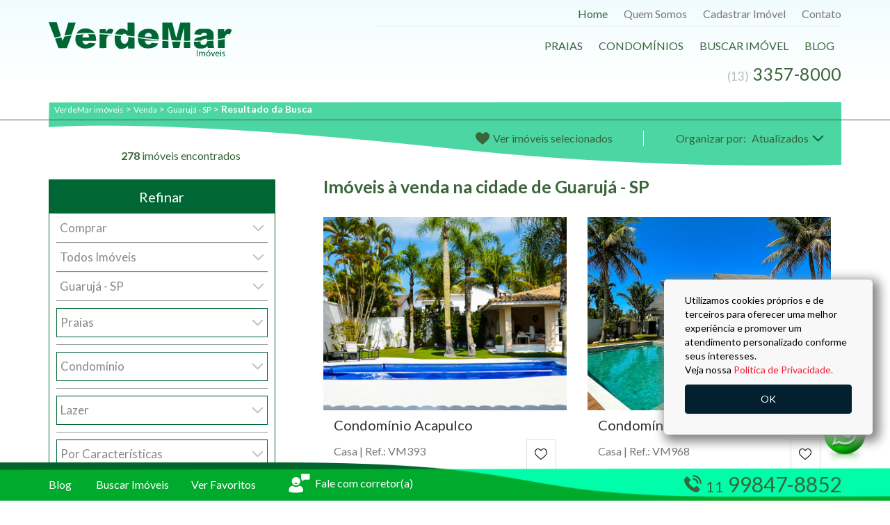

--- FILE ---
content_type: text/html; charset=UTF-8
request_url: https://www.verdemarimoveis.com/imoveis/venda/sp/guaruja/5?praia=Pernambuco
body_size: 19199
content:
<!DOCTYPE html>
<html lang="pt-br">
<head>


    <!-- Google Tag Manager -->
    <script>(function(w,d,s,l,i){w[l]=w[l]||[];w[l].push({'gtm.start':
    new Date().getTime(),event:'gtm.js'});var f=d.getElementsByTagName(s)[0],
    j=d.createElement(s),dl=l!='dataLayer'?'&l='+l:'';j.async=true;j.src=
    'https://www.googletagmanager.com/gtm.js?id='+i+dl;f.parentNode.insertBefore(j,f);
    })(window,document,'script','dataLayer','GTM-KNK7Q46');</script>
    <!-- End Google Tag Manager -->

    <!-- Meta Pixel Code -->
    <script>
    !function(f,b,e,v,n,t,s)
    {if(f.fbq)return;n=f.fbq=function(){n.callMethod?
    n.callMethod.apply(n,arguments):n.queue.push(arguments)};
    if(!f._fbq)f._fbq=n;n.push=n;n.loaded=!0;n.version='2.0';
    n.queue=[];t=b.createElement(e);t.async=!0;
    t.src=v;s=b.getElementsByTagName(e)[0];
    s.parentNode.insertBefore(t,s)}(window, document,'script',
    'https://connect.facebook.net/en_US/fbevents.js');
    fbq('init', '102940966830871');
    fbq('track', 'PageView');
    </script>
    <noscript><img height="1" width="1" style="display:none"
    src="https://www.facebook.com/tr?id=102940966830871&ev=PageView&noscript=1"
    /></noscript>
    <!-- End Meta Pixel Code -->


    <meta name="robots" content="index, follow" />
    <meta charset="UTF-8">
    <meta http-equiv="X-UA-Compatible" content="IE=edge">
    <meta name="viewport" content="width=device-width, initial-scale=1.0, maximum-scale=1.0, user-scalable=0">

    <title>Imóveis à venda na cidade de Guarujá - SP, pág. 5 - Verdemar Imóveis</title>
    <meta name="description" content="Imóveis à venda na cidade de Guarujá - SP, pág. 5 - Verdemar Imóveis" />

    <link rel="shortcut icon" href="https://www.verdemarimoveis.com/assets/images/favicon.png" type="image/x-icon">
	<link rel="icon" href="https://www.verdemarimoveis.com/assets/images/favicon.png" type="image/x-icon">

    <meta name="google-site-verification" content="7w7a9TTH8OZyo88XeZ0tuD9pMH77BeeYl10R493JRP4" />
    <link rel="canonical" href="https://www.verdemarimoveis.com/imoveis/venda/sp/guaruja/5" />
    <link rel="alternate" hreflang="pt-br" href="https://www.verdemarimoveis.com/imoveis/venda/sp/guaruja/5">

    <link rel="prev" href="https://www.verdemarimoveis.com/imoveis/venda/sp/guaruja/4?praia=Pernambuco"/>
<link rel="next" href="https://www.verdemarimoveis.com/imoveis/venda/sp/guaruja/6?praia=Pernambuco"/>

    <link rel="stylesheet" href="https://www.verdemarimoveis.com/assets/css/bootstrap.min.css">
    <link rel="stylesheet" href="https://www.verdemarimoveis.com/assets/css/custom.css?ver=1">
    <link rel="stylesheet" href="https://www.verdemarimoveis.com/assets/css/imagelightbox.css">

    <link rel="preconnect" href="https://fonts.gstatic.com">
    <link rel="stylesheet" href="https://use.fontawesome.com/releases/v5.13.0/css/all.css">

    <link rel="preconnect" href="https://fonts.gstatic.com">
    <link href="https://fonts.googleapis.com/css2?family=Lato:wght@300;400;700;900&display=swap" rel="stylesheet">
    <link href="https://fonts.googleapis.com/css2?family=Dancing+Script&display=swap" rel="stylesheet">

    
    <script>
        var baseUrl = "https://www.verdemarimoveis.com";
    </script>

            

<!-- Google tag (gtag.js) -->
<script async src='https://www.googletagmanager.com/gtag/js?id=AW-962610935'></script>
<script>
  window.dataLayer = window.dataLayer || [];
  function gtag(){dataLayer.push(arguments);}
  gtag('js', new Date());

  gtag('config', 'AW-962610935');
</script>



    
    
    <meta name="facebook-domain-verification" content="qfgh5saib5wnxikml22y0d20c1ddoa" />

    <!-- Meta Pixel Code -->
    <script>
        !function(f,b,e,v,n,t,s)
        {if(f.fbq)return;n=f.fbq=function(){n.callMethod?
        n.callMethod.apply(n,arguments):n.queue.push(arguments)};
        if(!f._fbq)f._fbq=n;n.push=n;n.loaded=!0;n.version='2.0';
        n.queue=[];t=b.createElement(e);t.async=!0;
        t.src=v;s=b.getElementsByTagName(e)[0];
        s.parentNode.insertBefore(t,s)}(window, document,'script',
        'https://connect.facebook.net/en_US/fbevents.js');
        fbq('init', '454870996461757');
        fbq('track', 'PageView');
    </script>
    <noscript><img height="1" width="1" style="display:none"
        src="https://www.facebook.com/tr?id=454870996461757&ev=PageView&noscript=1"
    /></noscript>
  <!-- End Meta Pixel Code -->
  
</head>
<body>

    <!-- Google Tag Manager (noscript) -->
<noscript><iframe src="https://www.googletagmanager.com/ns.html?id=GTM-KNK7Q46"
height="0" width="0" style="display:none;visibility:hidden"></iframe></noscript>
<!-- End Google Tag Manager (noscript) -->


        
    <header class="box__header">
    <nav class="navbar navbar-default">
        <div class="container">
            <div class="row">
                <div class="navbar-header col-xs-12 col-sm-4 col-md-3">
                    <button type="button" class="navbar-toggle collapsed" data-toggle="collapse"
                            data-target="#navbar-menu-topo" aria-expanded="false">
                        <span class="sr-only">Menu</span>
                        <span class="icon-bar"></span>
                        <span class="icon-bar"></span>
                        <span class="icon-bar"></span>
                    </button>
                    <a class="navbar-brand" href="https://www.verdemarimoveis.com">
                        <img class="img-responsive" alt="Logo Verde Mar"
                             src="https://www.verdemarimoveis.com/assets/images/logo-verdemar.svg">
                    </a>
                </div>
                <div class="col-xs-12 col-md-8 col-md-offset-1 col-lg-7 col-lg-offset-2">
                    <div class="row">
                        <div class="collapse navbar-collapse" id="navbar-menu-topo">
                            <ul class="nav navbar-nav text-right">
                                <li class="active"><a href="https://www.verdemarimoveis.com">Home</a></li>
                                <li class="visible-xs"><a href="https://www.verdemarimoveis.com/imoveis/venda/sp/guaruja">Buscar Imóvel</a></li>
                                <li class="hidden-xs"><a href="https://www.verdemarimoveis.com/quem-somos">Quem Somos</a></li>
                                <li><a href="https://www.verdemarimoveis.com/cadastrar">Cadastrar Imóvel</a></li>
                                <li class="hidden-xs"><a href="https://www.verdemarimoveis.com/contato">Contato</a></li>
                                <li class="visible-xs"><a href="https://www.verdemarimoveis.com/lista-condominios">Condomínios</a></li>
                                <li class="visible-xs"><a href="https://www.verdemarimoveis.com/praia">Praias</a></li>
                                <li class="divisor__menu">
                                    <hr>
                                </li>
                                <li class="hidden-xs"><a class="cor-primaria-txt text-uppercase" href="https://www.verdemarimoveis.com/praia">Praias</a></li>
                                <li class="hidden-xs"><a class="cor-primaria-txt text-uppercase" href="https://www.verdemarimoveis.com/lista-condominios">Condomínios</a></li>
                                <li class="hidden-xs"><a class="cor-primaria-txt text-uppercase" href="https://www.verdemarimoveis.com/imoveis/venda/sp/guaruja">Buscar Imóvel</a></li>
                                <li><a class="cor-primaria-txt text-uppercase" href="https://www.verdemarimoveis.com/blog">Blog</a></li>
                                <li class="visible-xs"><a class="cor-primaria-txt text-uppercase" href="https://www.verdemarimoveis.com/contato">Contato</a></li>
                                <li class="visible-xs"><a class="cor-primaria-txt text-uppercase" href="https://www.verdemarimoveis.com/quem-somos">Quem Somos</a></li>
                                <li class="hidden-xs">
                                    <a class="cor-primaria-txt text-uppercase" href="tel:+55133357-8000"
                                        onclick="gtag('event', 'clique', {'event_category': 'topo','event_label': 'fone-fixo', 'value': '1'});">
                                        <span><i>(13)</i> 3357-8000</span>
                                    </a>
                                </li>
                            </ul>
                        </div>
                    </div>
                </div>
            </div>
        </div>
    </nav>
</header>

    <main>
        <div class="container-fluid box__breads box__breads--estilo">
    <div class="container">
        <div class="row">
            <div class="col-xs-12">
                <div class="breadcrumb" itemscope itemtype="http://schema.org/Breadcrumblist">
                    <div class="container-bread" itemprop="itemListElement" itemscope itemtype="http://schema.org/ListItem">
                        <a href="https://www.verdemarimoveis.com" itemprop="item">
                            <span itemprop="name" class="bread1">
                                VerdeMar imóveis
                            </span>
                        </a>
                        &gt;
                        <meta itemprop="position" content="1">
                    </div>
                                                                        <div class="container-bread" itemprop="itemListElement" itemscope itemtype="http://schema.org/ListItem">
                                <a href="https://www.verdemarimoveis.com/imoveis/venda" itemprop="item">
                                    <span itemprop="name" class="bread2">
                                        Venda
                                    </span>
                                </a>
                                &gt;
                                <meta itemprop="position" content="2" />
                            </div>
                                                                                                <div class="container-bread" itemprop="itemListElement" itemscope itemtype="http://schema.org/ListItem">
                                <a href="https://www.verdemarimoveis.com/imoveis/venda/sp/guaruja" itemprop="item">
                                    <span itemprop="name" class="bread2">
                                        Guarujá - SP
                                    </span>
                                </a>
                                &gt;
                                <meta itemprop="position" content="3" />
                            </div>
                                                                                                <div class="container-bread">
                                <span class="bread2" itemprop="child">
                                    <b>Resultado da Busca</b>
                                </span>
                            </div>
                                                            </div>
            </div>
        </div>
    </div>
    <div class="row">
        <hr>
    </div>
</div>

<div class="container-fluid box__resinfotopo">
    <div class="container">
        <div class="col-xs-12 col-sm-4 box__quantidadederesultados">
            <span class="cor-primaria-txt"><b class="corv">278</b> imóveis encontrados</span>
        </div>
        <div class="col-xs-12 col-sm-4  col-md-3 col-md-offset-2 box__verselecao">
            <a class="cor-primaria-txt" href="https://www.verdemarimoveis.com/favoritos">
                <svg version="1.1" id="favoritos" xmlns="http://www.w3.org/2000/svg"
                     xmlns:xlink="http://www.w3.org/1999/xlink" x="0px" y="0px" viewBox="0 0 512 512"
                     style="enable-background:new 0 0 512 512;" xml:space="preserve">
                    <g>
                        <g>
                            <path d="M376,30c-27.783,0-53.255,8.804-75.707,26.168c-21.525,16.647-35.856,37.85-44.293,53.268
                             c-8.437-15.419-22.768-36.621-44.293-53.268C189.255,38.804,163.783,30,136,30C58.468,30,0,93.417,0,177.514
                             c0,90.854,72.943,153.015,183.369,247.118c18.752,15.981,40.007,34.095,62.099,53.414C248.38,480.596,252.12,482,256,482
                             s7.62-1.404,10.532-3.953c22.094-19.322,43.348-37.435,62.111-53.425C439.057,330.529,512,268.368,512,177.514
                             C512,93.417,453.532,30,376,30z" />
                        </g>
                    </g>
                </svg>
                <span>Ver imóveis selecionados</span>
            </a>
        </div>
        <div class="box__ordenar col-xs-12 col-sm-4 col-md-3 cor-primaria-txt">
            Organizar por:
            <form class="noappearance">
                <select name="sortBy" id="sortBy">
                    <option selected="selected">Ordenar</option>
                    <option value="comfoto desc, realValue desc" >Maior Valor</option>
<option value="comfoto desc, realValue asc" >Menor Valor</option>
<option value="comfoto desc, dormitorios desc" >Dormitórios</option>
<option value="comfoto desc, vagas desc" >Vagas</option>
<option value="comfoto desc, areautil desc" >Área Útil</option>
<option value="comfoto desc, dataatualizacao desc" selected>Atualizados</option>


                </select>
            </form>
        </div>
    </div>
</div>

<div class="container">
    <div class="col-xs-12 col-sm-6 col-md-4 box__containerrefiar">

    <button class="collapsed bt__filtrarbusca visible-xs bt__filtrarbusca" data-toggle="collapse"
            data-target="#filterPgPesquisa">Filtros de busca</button>

    <div class="col-xs-12 box__refinar box__refinar--estilo collapse" id="filterPgPesquisa">
        <section>
            <span class="titulo__refinar">Refinar</span>
            <form id="refinarBusca" action="https://www.verdemarimoveis.com/imoveis" method="GET" class="noappearance">

                <div class="form-group">
                    <select class="form-control url-filters" name="status" id="filter_status">
                        <option value="" selected disabled>Operação</option>
                        <option value="venda" selected>Comprar</option>
<option value="locacao" >Alugar</option>

                    </select>
                </div>

                <div class="form-group">
                    <select class="form-control url-filters" name="type" id="filter_type">
                        <option value="imoveis" selected>Todos Imóveis</option>
<option value="casas" >CASA</option>
<option value="apartamentos" >APARTAMENTO</option>
<option value="cobertura" >COBERTURA</option>
<option value="terrenos" >TERRENO</option>
<option value="comercial" >COMERCIAL</option>

                    </select>
                </div>


                <div class="form-group">
                    <select class="form-control url-filters" name="city" id="filter_city">
                        <option value="">Cidade</option>
                        <option value="sp/guaruja" selected>Guarujá - SP</option>
<option value="sp/atibaia" >Atibaia - SP</option>
<option value="sp/bertioga" >Bertioga - SP</option>
<option value="sp/itatiba" >Itatiba - SP</option>
<option value="sp/morungaba" >Morungaba - SP</option>
<option value="rj/petropolis" >Petrópolis - RJ</option>
<option value="sp/santos" >Santos - SP</option>
<option value="sp/sao-paulo" >São Paulo - SP</option>
<option value="sp/sao-sebastiao" >São Sebastião - SP</option>

                    </select>
                </div>

                <!-- <div class="box__regiaobairro box__regiaobairro--estilo box__regiaobairrorefinar--estilo">
                    <h2>Região</h2>

                    <div id="divregiao" class="modal-lista-bairros">
                                                                                                                                                <label for="location_1" class="labelref">
                                    <input type="checkbox" id="location_1" class="location-filters" name="location[]" value="asturias">
                                    Asturias
                                </label>
                                                                                            <label for="location_2" class="labelref">
                                    <input type="checkbox" id="location_2" class="location-filters" name="location[]" value="canal-de-bertioga">
                                    Canal De Bertioga
                                </label>
                                                                                            <label for="location_3" class="labelref">
                                    <input type="checkbox" id="location_3" class="location-filters" name="location[]" value="eden">
                                    Edén
                                </label>
                                                                                            <label for="location_4" class="labelref">
                                    <input type="checkbox" id="location_4" class="location-filters" name="location[]" value="enseada">
                                    Enseada
                                </label>
                                                                                            <label for="location_5" class="labelref">
                                    <input type="checkbox" id="location_5" class="location-filters" name="location[]" value="iporanga">
                                    Iporanga
                                </label>
                                                                                            <label for="location_6" class="labelref">
                                    <input type="checkbox" id="location_6" class="location-filters" name="location[]" value="marina-guaruja">
                                    Marina Guaruja
                                </label>
                                                                                            <label for="location_7" class="labelref">
                                    <input type="checkbox" id="location_7" class="location-filters" name="location[]" value="marinas">
                                    Marinas
                                </label>
                                                                                            <label for="location_8" class="labelref">
                                    <input type="checkbox" id="location_8" class="location-filters" name="location[]" value="pereque">
                                    Pereque
                                </label>
                                                                                            <label for="location_9" class="labelref">
                                    <input type="checkbox" id="location_9" class="location-filters" name="location[]" value="pernambuco">
                                    Pernambuco
                                </label>
                                                                                            <label for="location_10" class="labelref">
                                    <input type="checkbox" id="location_10" class="location-filters" name="location[]" value="pitangueiras">
                                    Pitangueiras
                                </label>
                                                                                            <label for="location_11" class="labelref">
                                    <input type="checkbox" id="location_11" class="location-filters" name="location[]" value="sao-pedro">
                                    São Pedro
                                </label>
                                                                                            <label for="location_12" class="labelref">
                                    <input type="checkbox" id="location_12" class="location-filters" name="location[]" value="sorocotuba">
                                    Sorocotuba
                                </label>
                                                                                            <label for="location_13" class="labelref">
                                    <input type="checkbox" id="location_13" class="location-filters" name="location[]" value="taguaiba">
                                    Taguaiba
                                </label>
                                                                                            <label for="location_14" class="labelref">
                                    <input type="checkbox" id="location_14" class="location-filters" name="location[]" value="tijucopava">
                                    Tijucopava
                                </label>
                                                                                            <label for="location_15" class="labelref">
                                    <input type="checkbox" id="location_15" class="location-filters" name="location[]" value="tombo">
                                    Tombo
                                </label>
                                                                        </div>

                    <button name="limparegiao" id="limparegiao" type="button" class="btn btn-default" onclick="window.location = 'https://www.verdemarimoveis.com/imoveis/venda/sp/guaruja'">
                        Limpar
                    </button>
                </div> -->

                <div class="col-xs-12 refinar__opcoes" style="border-top: none;">
                    <div class="form-group col-xs-12 box__caracteristicas">
                                            <select name="praia" class="form-control">
                        
                            <option value="">Praias</option>
                            
                            <option value="asturias" >Astúrias</option>
<option value="canal de bertioga" >Canal De Bertioga</option>
<option value="eden" >Edén</option>
<option value="enseada" >Enseada</option>
<option value="guaiuba " >Guaiuba </option>
<option value="iporanga" >Iporanga</option>
<option value="pereque" >Pereque</option>
<option value="pernambuco" >Pernambuco</option>
<option value="pitangueiras" >Pitangueiras</option>
<option value="sao pedro" >São Pedro</option>
<option value="sorocotuba " >Sorocotuba </option>
<option value="taguaiba" >Taguaiba</option>
<option value="tijucopava " >Tijucopava </option>
<option value="tombo" >Tombo</option>

                        </select>
                    </div>
                </div>

            
                <div class="col-xs-12 refinar__opcoes"> 
                    <div class="form-group col-xs-12 box__caracteristicas">
                        <select name="condominio" class="form-control">
                            <option value="">Condomínio</option>
                            <option value="Acapulco" >Acapulco</option>
<option value="Albamar" >Albamar</option>
<option value="Areias Do Mar Casado" >Areias Do Mar Casado</option>
<option value="Costa Do Mar" >Costa Do Mar</option>
<option value="Costão das Tartarugas" >Costão das Tartarugas</option>
<option value="Costão De Pernambuco" >Costão De Pernambuco</option>
<option value="Granville" >Granville</option>
<option value="Iporanga" >Iporanga</option>
<option value="Jequiti Residence" >Jequiti Residence</option>
<option value="Marina Del Rey " >Marina Del Rey </option>
<option value="Marina Guarujá" >Marina Guarujá</option>
<option value="Oasis Home Resort" >Oasis Home Resort</option>
<option value="Pantai Enseada" >Pantai Enseada</option>
<option value="Park Lane" >Park Lane</option>
<option value="Penhasco Das Gaivotas" >Penhasco Das Gaivotas</option>
<option value="Penhasco Das Tartarugas" >Penhasco Das Tartarugas</option>
<option value="Península" >Península</option>
<option value="Pernambuco I" >Pernambuco I</option>
<option value="Pernambuco II" >Pernambuco II</option>
<option value="Reserva Enseada" >Reserva Enseada</option>
<option value="São Pedro" >São Pedro</option>
<option value="Sorocotuba" >Sorocotuba</option>
<option value="Taguaiba" >Taguaiba</option>
<option value="Tijucopava" >Tijucopava</option>
<option value="Tortugas" >Tortugas</option>
<option value="Verde Mar Gafisa" >Verde Mar Gafisa</option>

                        </select>
                    </div>
                </div>

                <div class="col-xs-12 refinar__opcoes">
                    <div class="form-group col-xs-12 box__caracteristicas">
                        <select name="lazer" class="form-control">
                            <option value="">Lazer</option>
                            <option value="campo-de-futebol" >Campo de Futebol</option>
<option value="churrasquira" >Churrasqueira</option>
<option value="piscina" >Piscina</option>
<option value="quadra-de-tenis" >Quadra de Tênis</option>

                        </select>
                    </div>
                </div>

                <div class="col-xs-12 refinar__opcoes">
                    <div class="form-group col-xs-12 box__caracteristicas">
                        <select name="tag" class="form-control">
                            <option value="">Por Características</option>
                            <option value="casa-terrea" >Casa Térrea</option>
<option value="decorado" >Decorado</option>
<option value="frente-mar" >Frente Mar</option>
<option value="frente-praca" >Frente Praça</option>
<option value="garagem-nautica" >Garagem Náutica</option>
<option value="vista-mar" >Vista Mar</option>

                        </select>
                    </div>
                </div>

                <div class="box__opcoes col-xs-12">
                    <div class="row">
                        <div class="col-xs-12 refinar__opcoes">
                            <div class="form-group col-xs-3">
                                <select name="min_value" class="form-control">
                                    <option value="">Mín.</option>
                                                                            <option value="1000000" >

                                                                                        R$ 1.000.000,00
                                                                                    </option>
                                                                            <option value="2000000" >

                                                                                        R$ 2.000.000,00
                                                                                    </option>
                                                                            <option value="3000000" >

                                                                                        R$ 3.000.000,00
                                                                                    </option>
                                                                            <option value="4000000" >

                                                                                        R$ 4.000.000,00
                                                                                    </option>
                                                                            <option value="5000000" >

                                                                                        R$ 5.000.000,00
                                                                                    </option>
                                                                            <option value="7000000" >

                                                                                        R$ 7.000.000,00
                                                                                    </option>
                                                                            <option value="9000000" >

                                                                                        R$ 9.000.000,00
                                                                                    </option>
                                                                            <option value="12000000" >

                                                                                        R$ 12.000.000,00
                                                                                    </option>
                                                                            <option value="20000000" >

                                                                                        Acima de  R$ 20.000.000,00
                                        
                                                                                    </option>
                                                                    </select>
                            </div>
                            <div class="col-xs-6">
                                <span>Valor</span>
                            </div>
                            <div class="form-group col-xs-3">
                                <select name="max_value" class="form-control">
                                    <option value="">Máx.</option>
                                                                            <option value="1000000" >
                                            R$ 1.000.000,00
                                        </option>
                                                                            <option value="2000000" >
                                            R$ 2.000.000,00
                                        </option>
                                                                            <option value="3000000" >
                                            R$ 3.000.000,00
                                        </option>
                                                                            <option value="4000000" >
                                            R$ 4.000.000,00
                                        </option>
                                                                            <option value="5000000" >
                                            R$ 5.000.000,00
                                        </option>
                                                                            <option value="7000000" >
                                            R$ 7.000.000,00
                                        </option>
                                                                            <option value="9000000" >
                                            R$ 9.000.000,00
                                        </option>
                                                                            <option value="12000000" >
                                            R$ 12.000.000,00
                                        </option>
                                                                            <option value="15000000" >
                                            R$ 15.000.000,00
                                        </option>
                                                                            <option value="20000000" >
                                            R$ 20.000.000,00
                                        </option>
                                                                    </select>
                            </div>
                        </div>

                        <div class="col-xs-12 refinar__opcoes">
                            <div class="form-group col-xs-3">
                                <select name="min_bedroom" class="form-control">
                                    <option value="">Mín.</option>
                                    <option value="1" >1</option>
<option value="2" >2</option>
<option value="3" >3</option>
<option value="4" >4</option>
<option value="5" >5</option>
<option value="6" >6</option>
<option value="7" >7</option>
<option value="8" >8</option>
<option value="9" >9</option>
<option value="10" >10</option>

                                </select>
                            </div>
                            <div class="col-xs-6">
                                <span>Dormitório</span>
                            </div>
                            <div class="form-group col-xs-3">
                                <select name="max_bedroom" class="form-control">
                                    <option value="">Máx.</option>
                                    <option value="1" >1</option>
<option value="2" >2</option>
<option value="3" >3</option>
<option value="4" >4</option>
<option value="5" >5</option>
<option value="6" >6</option>
<option value="7" >7</option>
<option value="8" >8</option>
<option value="9" >9</option>
<option value="10" >10</option>

                                </select>
                            </div>
                        </div>

                        <div class="col-xs-12 refinar__opcoes">
                            <div class="form-group col-xs-3">
                                <select name="min_garage" class="form-control">
                                    <option value="">Mín.</option>
                                    <option value="1" >1</option>
<option value="2" >2</option>
<option value="3" >3</option>
<option value="4" >4</option>
<option value="5" >5</option>
<option value="6" >6</option>
<option value="7" >7</option>
<option value="8" >8</option>
<option value="9" >9</option>
<option value="10" >10</option>

                                </select>
                            </div>
                            <div class="col-xs-6">
                                <span>Vaga</span>
                            </div>
                            <div class="form-group col-xs-3">
                                <select name="max_garage" class="form-control">
                                    <option value="">Máx.</option>
                                    <option value="1" >1</option>
<option value="2" >2</option>
<option value="3" >3</option>
<option value="4" >4</option>
<option value="5" >5</option>
<option value="6" >6</option>
<option value="7" >7</option>
<option value="8" >8</option>
<option value="9" >9</option>
<option value="10" >10</option>

                                </select>
                            </div>
                        </div>
                        <div class="col-xs-12 refinar__opcoes">
                            <div class=" col-xs-12 input-group">
                                <input type="text" class="form-control" id="filter_ref" name="reference" placeholder="Referência">

                                <span class="input-group-btn ">
                                    <button class="btn btn-default pull-right" type="submit">
                                        <i class="fas fa-search"></i>
                                    </button>
                                </span>
                            </div>
                        </div>
                        <!-- <div class="col-xs-12 refinar__opcoes">
                            <div class="form-group col-xs-3">
                                <select name="min_suite" class="form-control">
                                    <option value="">Mín.</option>
                                    <option value="1" >1</option>
<option value="2" >2</option>
<option value="3" >3</option>
<option value="4" >4</option>
<option value="5" >5</option>
<option value="6" >6</option>
<option value="7" >7</option>
<option value="8" >8</option>
<option value="9" >9</option>
<option value="10" >10</option>

                                </select>
                            </div>
                            <div class="col-xs-6">
                                <span>Suíte</span>
                            </div>
                            <div class="form-group col-xs-3">
                                <select name="max_suite" class="form-control">
                                    <option value="">Máx.</option>
                                    <option value="1" >1</option>
<option value="2" >2</option>
<option value="3" >3</option>
<option value="4" >4</option>
<option value="5" >5</option>
<option value="6" >6</option>
<option value="7" >7</option>
<option value="8" >8</option>
<option value="9" >9</option>
<option value="10" >10</option>

                                </select>
                            </div>
                        </div>

                        <div class="col-xs-12 refinar__opcoes">
                            <div class="form-group col-xs-3">
                                <select name="min_area" class="form-control">
                                    <option value="">Mín.</option>
                                                                            <option value="25" >
                                            25m²
                                        </option>
                                                                            <option value="50" >
                                            50m²
                                        </option>
                                                                            <option value="75" >
                                            75m²
                                        </option>
                                                                            <option value="100" >
                                            100m²
                                        </option>
                                                                            <option value="125" >
                                            125m²
                                        </option>
                                                                            <option value="150" >
                                            150m²
                                        </option>
                                                                            <option value="175" >
                                            175m²
                                        </option>
                                                                            <option value="200" >
                                            200m²
                                        </option>
                                                                            <option value="300" >
                                            300m²
                                        </option>
                                                                            <option value="500" >
                                            500m²
                                        </option>
                                                                            <option value="750" >
                                            750m²
                                        </option>
                                                                            <option value="1000" >
                                            1.000m²
                                        </option>
                                                                            <option value="1250" >
                                            1.250m²
                                        </option>
                                                                            <option value="1500" >
                                            1.500m²
                                        </option>
                                                                    </select>
                            </div>
                            <div class="col-xs-6">
                                <span>Área útil</span>
                            </div>
                            <div class="form-group col-xs-3">
                                <select name="max_area" class="form-control">
                                    <option value="">Máx.</option>
                                                                            <option value="25" >
                                            25m²
                                        </option>
                                                                            <option value="50" >
                                            50m²
                                        </option>
                                                                            <option value="75" >
                                            75m²
                                        </option>
                                                                            <option value="100" >
                                            100m²
                                        </option>
                                                                            <option value="125" >
                                            125m²
                                        </option>
                                                                            <option value="150" >
                                            150m²
                                        </option>
                                                                            <option value="175" >
                                            175m²
                                        </option>
                                                                            <option value="200" >
                                            200m²
                                        </option>
                                                                            <option value="300" >
                                            300m²
                                        </option>
                                                                            <option value="500" >
                                            500m²
                                        </option>
                                                                            <option value="750" >
                                            750m²
                                        </option>
                                                                            <option value="1000" >
                                            1.000m²
                                        </option>
                                                                            <option value="1250" >
                                            1.250m²
                                        </option>
                                                                            <option value="1500" >
                                            1.500m²
                                        </option>
                                                                    </select>
                            </div>
                        </div>

                        <div class="col-xs-12 refinar__opcoes">
                            <div class="form-group col-xs-3">
                                <select name="min_totalarea" class="form-control">
                                    <option value="">Mín.</option>
                                                                            <option value="25" >
                                            25m²
                                        </option>
                                                                            <option value="50" >
                                            50m²
                                        </option>
                                                                            <option value="75" >
                                            75m²
                                        </option>
                                                                            <option value="100" >
                                            100m²
                                        </option>
                                                                            <option value="125" >
                                            125m²
                                        </option>
                                                                            <option value="150" >
                                            150m²
                                        </option>
                                                                            <option value="175" >
                                            175m²
                                        </option>
                                                                            <option value="200" >
                                            200m²
                                        </option>
                                                                            <option value="300" >
                                            300m²
                                        </option>
                                                                            <option value="500" >
                                            500m²
                                        </option>
                                                                            <option value="750" >
                                            750m²
                                        </option>
                                                                            <option value="1000" >
                                            1.000m²
                                        </option>
                                                                            <option value="1250" >
                                            1.250m²
                                        </option>
                                                                            <option value="1500" >
                                            1.500m²
                                        </option>
                                                                    </select>
                            </div>
                            <div class="col-xs-6">
                                <span>Área total</span>
                            </div>
                            <div class="form-group col-xs-3">
                                <select name="max_totalarea" class="form-control">
                                    <option value="">Máx.</option>
                                                                            <option value="25" >
                                            25m²
                                        </option>
                                                                            <option value="50" >
                                            50m²
                                        </option>
                                                                            <option value="75" >
                                            75m²
                                        </option>
                                                                            <option value="100" >
                                            100m²
                                        </option>
                                                                            <option value="125" >
                                            125m²
                                        </option>
                                                                            <option value="150" >
                                            150m²
                                        </option>
                                                                            <option value="175" >
                                            175m²
                                        </option>
                                                                            <option value="200" >
                                            200m²
                                        </option>
                                                                            <option value="300" >
                                            300m²
                                        </option>
                                                                            <option value="500" >
                                            500m²
                                        </option>
                                                                            <option value="750" >
                                            750m²
                                        </option>
                                                                            <option value="1000" >
                                            1.000m²
                                        </option>
                                                                            <option value="1250" >
                                            1.250m²
                                        </option>
                                                                            <option value="1500" >
                                            1.500m²
                                        </option>
                                                                    </select>
                            </div>
                        </div> -->                       

                        <div class="col-xs-12">
                            <div class="row">
                                <button id="limpatudo" type="reset" class="btn btn-default col-xs-12" onclick="window.location = 'https://www.verdemarimoveis.com/imoveis/venda/sp/guaruja'">
                                    <span class="limpar"> Limpar tudo</span>
                                </button>
                            </div>
                        </div>
                    </div>
                </div>
            </form>
        </section>
    </div>
</div>


    <div class="col-xs-12 col-sm-6 col-md-8 box__resultadoImoveis">
        <div class="row">
            <h1 class="col-xs-12 cor-primaria-txt">
                Imóveis à venda na cidade de Guarujá - SP
            </h1>

                            <div class="col-xs-12 col-md-6">
                    <div class="content__itemdestaque content__itemdestaque--shadow">
    <div class="content__itemimg">
        <a href="https://www.verdemarimoveis.com/imovel/casa-a-venda-guaruja-pernambuco-condominio-acapulco-1000-m2-5dormitorios-8vagas/VM393">
            <img src="https://s3.amazonaws.com/static.nidoimovel.com.br/1e1d184167ca7676cf665225e236a3d2/imovel/VM/VM393/VM393029.jpg?1734710967" alt="">
        </a>
    </div>
    <div class="content__itemtxt">
        <h3 class="col-xs-12">Condomínio Acapulco</h3>
        <div class="col-xs-9 col-lg-10">
            <div class="row" style="height: 85px;">
                <h4 class="col-xs-12">
                    Casa
                    <span>|</span>
                    <span>Ref.: VM393</span>
                </h4>
                                <p class="col-xs-12"><span>VENDA</span> R$ 2.600.000,00</p>
                                                <p class="col-xs-12"><span>LOCAÇÃO</span> R$ 14.000,00
                </p>
                            </div>
        </div>
        <form class="col-xs-3 col-lg-2 text-center">
            <label class="evento__escolha">
                <input name="lblselecionado" id="vlblselecionadoVM393"
                       class="lblselecionado btcheckedoff " type="checkbox" value="1"
                       
                       onclick="seleciona(this, 'VM393');">
            </label>
        </form>
        <ul class="col-xs-12">
            <li class="text-center">
                <span><img src="https://www.verdemarimoveis.com/assets/images/svg/icone-praia.svg"
                         alt="Icone-praia"></span>
                
                <span>Pernambuco</span>
            </li>

                        <li>
                <span><img src="https://www.verdemarimoveis.com/assets/images/svg/icone-area.svg"
                         alt="Icone-area"></span>
                <span>450m²</span>
            </li>
            
                        <li>
                <span><img src="https://www.verdemarimoveis.com/assets/images/svg/icone-dormitorios.svg"
                         alt="Icone-dorms"></span>
                <span>5 Dorms</span>
            </li>
            
                        <li>
                <span><img src="https://www.verdemarimoveis.com/assets/images/svg/icone-suites.svg"
                         alt="Icone-suites"></span>
                <span>1 Suítes</span>
            </li>
            
                        <li>
                <span><img src="https://www.verdemarimoveis.com/assets/images/svg/icone-vagas.svg"
                         alt="Icone-vagas"></span>
                <span>8 Vagas</span>
            </li>
                    </ul>
    </div>
</div>
                </div>
                            <div class="col-xs-12 col-md-6">
                    <div class="content__itemdestaque content__itemdestaque--shadow">
    <div class="content__itemimg">
        <a href="https://www.verdemarimoveis.com/imovel/casa-a-venda-guaruja-pernambuco-condominio-acapulco-1000-m2-7dormitorios-6vagas/VM968">
            <img src="https://s3.amazonaws.com/static.nidoimovel.com.br/1e1d184167ca7676cf665225e236a3d2/imovel/VM/VM968/VM968002.jpg?1695065921" alt="">
        </a>
    </div>
    <div class="content__itemtxt">
        <h3 class="col-xs-12">Condomínio Acapulco</h3>
        <div class="col-xs-9 col-lg-10">
            <div class="row" style="height: 85px;">
                <h4 class="col-xs-12">
                    Casa
                    <span>|</span>
                    <span>Ref.: VM968</span>
                </h4>
                                <p class="col-xs-12"><span>VENDA</span> R$ 6.800.000,00</p>
                                            </div>
        </div>
        <form class="col-xs-3 col-lg-2 text-center">
            <label class="evento__escolha">
                <input name="lblselecionado" id="vlblselecionadoVM968"
                       class="lblselecionado btcheckedoff " type="checkbox" value="1"
                       
                       onclick="seleciona(this, 'VM968');">
            </label>
        </form>
        <ul class="col-xs-12">
            <li class="text-center">
                <span><img src="https://www.verdemarimoveis.com/assets/images/svg/icone-praia.svg"
                         alt="Icone-praia"></span>
                
                <span>Pernambuco</span>
            </li>

                        <li>
                <span><img src="https://www.verdemarimoveis.com/assets/images/svg/icone-area.svg"
                         alt="Icone-area"></span>
                <span>850m²</span>
            </li>
            
                        <li>
                <span><img src="https://www.verdemarimoveis.com/assets/images/svg/icone-dormitorios.svg"
                         alt="Icone-dorms"></span>
                <span>7 Dorms</span>
            </li>
            
                        <li>
                <span><img src="https://www.verdemarimoveis.com/assets/images/svg/icone-suites.svg"
                         alt="Icone-suites"></span>
                <span>6 Suítes</span>
            </li>
            
                        <li>
                <span><img src="https://www.verdemarimoveis.com/assets/images/svg/icone-vagas.svg"
                         alt="Icone-vagas"></span>
                <span>6 Vagas</span>
            </li>
                    </ul>
    </div>
</div>
                </div>
                            <div class="col-xs-12 col-md-6">
                    <div class="content__itemdestaque content__itemdestaque--shadow">
    <div class="content__itemimg">
        <a href="https://www.verdemarimoveis.com/imovel/casa-a-venda-guaruja-pernambuco-condominio-acapulco-1000-m2-4dormitorios-6vagas/VM1375">
            <img src="https://s3.amazonaws.com/static.nidoimovel.com.br/1e1d184167ca7676cf665225e236a3d2/imovel/VM/VM1375/VM1375048.jpg?1685797555" alt="">
        </a>
    </div>
    <div class="content__itemtxt">
        <h3 class="col-xs-12">Condomínio Acapulco</h3>
        <div class="col-xs-9 col-lg-10">
            <div class="row" style="height: 85px;">
                <h4 class="col-xs-12">
                    Casa
                    <span>|</span>
                    <span>Ref.: VM1375</span>
                </h4>
                                <p class="col-xs-12"><span>VENDA</span> R$ 3.800.000,00</p>
                                                <p class="col-xs-12"><span>LOCAÇÃO</span> R$ 25.000,00
                </p>
                            </div>
        </div>
        <form class="col-xs-3 col-lg-2 text-center">
            <label class="evento__escolha">
                <input name="lblselecionado" id="vlblselecionadoVM1375"
                       class="lblselecionado btcheckedoff " type="checkbox" value="1"
                       
                       onclick="seleciona(this, 'VM1375');">
            </label>
        </form>
        <ul class="col-xs-12">
            <li class="text-center">
                <span><img src="https://www.verdemarimoveis.com/assets/images/svg/icone-praia.svg"
                         alt="Icone-praia"></span>
                
                <span>Pernambuco</span>
            </li>

                        <li>
                <span><img src="https://www.verdemarimoveis.com/assets/images/svg/icone-area.svg"
                         alt="Icone-area"></span>
                <span>398m²</span>
            </li>
            
                        <li>
                <span><img src="https://www.verdemarimoveis.com/assets/images/svg/icone-dormitorios.svg"
                         alt="Icone-dorms"></span>
                <span>4 Dorms</span>
            </li>
            
                        <li>
                <span><img src="https://www.verdemarimoveis.com/assets/images/svg/icone-suites.svg"
                         alt="Icone-suites"></span>
                <span>4 Suítes</span>
            </li>
            
                        <li>
                <span><img src="https://www.verdemarimoveis.com/assets/images/svg/icone-vagas.svg"
                         alt="Icone-vagas"></span>
                <span>6 Vagas</span>
            </li>
                    </ul>
    </div>
</div>
                </div>
                            <div class="col-xs-12 col-md-6">
                    <div class="content__itemdestaque content__itemdestaque--shadow">
    <div class="content__itemimg">
        <a href="https://www.verdemarimoveis.com/imovel/casa-a-venda-guaruja-pernambuco-condominio-pernambuco-ii-360-m2-3dormitorios-2vagas/VM1950">
            <img src="https://s3.amazonaws.com/static.nidoimovel.com.br/1e1d184167ca7676cf665225e236a3d2/imovel/VM/VM1950/VM1950001.jpg?1743178922" alt="">
        </a>
    </div>
    <div class="content__itemtxt">
        <h3 class="col-xs-12">Condomínio Pernambuco II</h3>
        <div class="col-xs-9 col-lg-10">
            <div class="row" style="height: 85px;">
                <h4 class="col-xs-12">
                    Casa
                    <span>|</span>
                    <span>Ref.: VM1950</span>
                </h4>
                                <p class="col-xs-12"><span>VENDA</span> R$ 1.900.000,00</p>
                                                <p class="col-xs-12"><span>LOCAÇÃO</span> R$ 8.900,00
                </p>
                            </div>
        </div>
        <form class="col-xs-3 col-lg-2 text-center">
            <label class="evento__escolha">
                <input name="lblselecionado" id="vlblselecionadoVM1950"
                       class="lblselecionado btcheckedoff " type="checkbox" value="1"
                       
                       onclick="seleciona(this, 'VM1950');">
            </label>
        </form>
        <ul class="col-xs-12">
            <li class="text-center">
                <span><img src="https://www.verdemarimoveis.com/assets/images/svg/icone-praia.svg"
                         alt="Icone-praia"></span>
                
                <span>Pernambuco</span>
            </li>

                        <li>
                <span><img src="https://www.verdemarimoveis.com/assets/images/svg/icone-area.svg"
                         alt="Icone-area"></span>
                <span>210m²</span>
            </li>
            
                        <li>
                <span><img src="https://www.verdemarimoveis.com/assets/images/svg/icone-dormitorios.svg"
                         alt="Icone-dorms"></span>
                <span>3 Dorms</span>
            </li>
            
                        <li>
                <span><img src="https://www.verdemarimoveis.com/assets/images/svg/icone-suites.svg"
                         alt="Icone-suites"></span>
                <span>3 Suítes</span>
            </li>
            
                        <li>
                <span><img src="https://www.verdemarimoveis.com/assets/images/svg/icone-vagas.svg"
                         alt="Icone-vagas"></span>
                <span>2 Vagas</span>
            </li>
                    </ul>
    </div>
</div>
                </div>
                            <div class="col-xs-12 col-md-6">
                    <div class="content__itemdestaque content__itemdestaque--shadow">
    <div class="content__itemimg">
        <a href="https://www.verdemarimoveis.com/imovel/casa-a-venda-guaruja-pernambuco-condominio-acapulco-2000-m2-7dormitorios-6vagas/VM1868">
            <img src="https://s3.amazonaws.com/static.nidoimovel.com.br/1e1d184167ca7676cf665225e236a3d2/imovel/VM/VM1868/VM1868002.jpg?1738955865" alt="">
        </a>
    </div>
    <div class="content__itemtxt">
        <h3 class="col-xs-12">Condomínio Acapulco</h3>
        <div class="col-xs-9 col-lg-10">
            <div class="row" style="height: 85px;">
                <h4 class="col-xs-12">
                    Casa
                    <span>|</span>
                    <span>Ref.: VM1868</span>
                </h4>
                                <p class="col-xs-12"><span>VENDA</span> R$ 7.500.000,00</p>
                                            </div>
        </div>
        <form class="col-xs-3 col-lg-2 text-center">
            <label class="evento__escolha">
                <input name="lblselecionado" id="vlblselecionadoVM1868"
                       class="lblselecionado btcheckedoff " type="checkbox" value="1"
                       
                       onclick="seleciona(this, 'VM1868');">
            </label>
        </form>
        <ul class="col-xs-12">
            <li class="text-center">
                <span><img src="https://www.verdemarimoveis.com/assets/images/svg/icone-praia.svg"
                         alt="Icone-praia"></span>
                
                <span>Pernambuco</span>
            </li>

                        <li>
                <span><img src="https://www.verdemarimoveis.com/assets/images/svg/icone-area.svg"
                         alt="Icone-area"></span>
                <span>909m²</span>
            </li>
            
                        <li>
                <span><img src="https://www.verdemarimoveis.com/assets/images/svg/icone-dormitorios.svg"
                         alt="Icone-dorms"></span>
                <span>7 Dorms</span>
            </li>
            
                        <li>
                <span><img src="https://www.verdemarimoveis.com/assets/images/svg/icone-suites.svg"
                         alt="Icone-suites"></span>
                <span>7 Suítes</span>
            </li>
            
                        <li>
                <span><img src="https://www.verdemarimoveis.com/assets/images/svg/icone-vagas.svg"
                         alt="Icone-vagas"></span>
                <span>6 Vagas</span>
            </li>
                    </ul>
    </div>
</div>
                </div>
                            <div class="col-xs-12 col-md-6">
                    <div class="content__itemdestaque content__itemdestaque--shadow">
    <div class="content__itemimg">
        <a href="https://www.verdemarimoveis.com/imovel/casa-a-venda-guaruja-pernambuco-condominio-acapulco-560-m2-4dormitorios-4vagas/VM1295">
            <img src="https://s3.amazonaws.com/static.nidoimovel.com.br/1e1d184167ca7676cf665225e236a3d2/imovel/VM/VM1295/VM1295002.jpg?1676480157" alt="">
        </a>
    </div>
    <div class="content__itemtxt">
        <h3 class="col-xs-12">Condomínio Acapulco</h3>
        <div class="col-xs-9 col-lg-10">
            <div class="row" style="height: 85px;">
                <h4 class="col-xs-12">
                    Casa
                    <span>|</span>
                    <span>Ref.: VM1295</span>
                </h4>
                                <p class="col-xs-12"><span>VENDA</span> R$ 2.400.000,00</p>
                                            </div>
        </div>
        <form class="col-xs-3 col-lg-2 text-center">
            <label class="evento__escolha">
                <input name="lblselecionado" id="vlblselecionadoVM1295"
                       class="lblselecionado btcheckedoff " type="checkbox" value="1"
                       
                       onclick="seleciona(this, 'VM1295');">
            </label>
        </form>
        <ul class="col-xs-12">
            <li class="text-center">
                <span><img src="https://www.verdemarimoveis.com/assets/images/svg/icone-praia.svg"
                         alt="Icone-praia"></span>
                
                <span>Pernambuco</span>
            </li>

                        <li>
                <span><img src="https://www.verdemarimoveis.com/assets/images/svg/icone-area.svg"
                         alt="Icone-area"></span>
                <span>284m²</span>
            </li>
            
                        <li>
                <span><img src="https://www.verdemarimoveis.com/assets/images/svg/icone-dormitorios.svg"
                         alt="Icone-dorms"></span>
                <span>4 Dorms</span>
            </li>
            
                        <li>
                <span><img src="https://www.verdemarimoveis.com/assets/images/svg/icone-suites.svg"
                         alt="Icone-suites"></span>
                <span>4 Suítes</span>
            </li>
            
                        <li>
                <span><img src="https://www.verdemarimoveis.com/assets/images/svg/icone-vagas.svg"
                         alt="Icone-vagas"></span>
                <span>4 Vagas</span>
            </li>
                    </ul>
    </div>
</div>
                </div>
                            <div class="col-xs-12 col-md-6">
                    <div class="content__itemdestaque content__itemdestaque--shadow">
    <div class="content__itemimg">
        <a href="https://www.verdemarimoveis.com/imovel/casa-a-venda-guaruja-pernambuco-condominio-costao-de-pernambuco-1100-m2-5dormitorios-6vagas/VM520">
            <img src="https://s3.amazonaws.com/static.nidoimovel.com.br/1e1d184167ca7676cf665225e236a3d2/imovel/VM/VM520/VM520026.jpg?1616882518" alt="">
        </a>
    </div>
    <div class="content__itemtxt">
        <h3 class="col-xs-12">Condomínio Costão De Pernambuco</h3>
        <div class="col-xs-9 col-lg-10">
            <div class="row" style="height: 85px;">
                <h4 class="col-xs-12">
                    Casa
                    <span>|</span>
                    <span>Ref.: VM520</span>
                </h4>
                                <p class="col-xs-12"><span>VENDA</span> R$ 2.590.000,00</p>
                                            </div>
        </div>
        <form class="col-xs-3 col-lg-2 text-center">
            <label class="evento__escolha">
                <input name="lblselecionado" id="vlblselecionadoVM520"
                       class="lblselecionado btcheckedoff " type="checkbox" value="1"
                       
                       onclick="seleciona(this, 'VM520');">
            </label>
        </form>
        <ul class="col-xs-12">
            <li class="text-center">
                <span><img src="https://www.verdemarimoveis.com/assets/images/svg/icone-praia.svg"
                         alt="Icone-praia"></span>
                
                <span>Pernambuco</span>
            </li>

                        <li>
                <span><img src="https://www.verdemarimoveis.com/assets/images/svg/icone-area.svg"
                         alt="Icone-area"></span>
                <span>600m²</span>
            </li>
            
                        <li>
                <span><img src="https://www.verdemarimoveis.com/assets/images/svg/icone-dormitorios.svg"
                         alt="Icone-dorms"></span>
                <span>5 Dorms</span>
            </li>
            
                        <li>
                <span><img src="https://www.verdemarimoveis.com/assets/images/svg/icone-suites.svg"
                         alt="Icone-suites"></span>
                <span>5 Suítes</span>
            </li>
            
                        <li>
                <span><img src="https://www.verdemarimoveis.com/assets/images/svg/icone-vagas.svg"
                         alt="Icone-vagas"></span>
                <span>6 Vagas</span>
            </li>
                    </ul>
    </div>
</div>
                </div>
                            <div class="col-xs-12 col-md-6">
                    <div class="content__itemdestaque content__itemdestaque--shadow">
    <div class="content__itemimg">
        <a href="https://www.verdemarimoveis.com/imovel/casa-a-venda-guaruja-pernambuco-condominio-park-lane-1687-m2-3dormitorios-4vagas/VM2131">
            <img src="https://s3.amazonaws.com/static.nidoimovel.com.br/1e1d184167ca7676cf665225e236a3d2/imovel/VM/VM2131/VM2131001.jpg?1761587516" alt="">
        </a>
    </div>
    <div class="content__itemtxt">
        <h3 class="col-xs-12">Condomínio Park Lane</h3>
        <div class="col-xs-9 col-lg-10">
            <div class="row" style="height: 85px;">
                <h4 class="col-xs-12">
                    Casa
                    <span>|</span>
                    <span>Ref.: VM2131</span>
                </h4>
                                <p class="col-xs-12"><span>VENDA</span> R$ 2.850.000,00</p>
                                            </div>
        </div>
        <form class="col-xs-3 col-lg-2 text-center">
            <label class="evento__escolha">
                <input name="lblselecionado" id="vlblselecionadoVM2131"
                       class="lblselecionado btcheckedoff " type="checkbox" value="1"
                       
                       onclick="seleciona(this, 'VM2131');">
            </label>
        </form>
        <ul class="col-xs-12">
            <li class="text-center">
                <span><img src="https://www.verdemarimoveis.com/assets/images/svg/icone-praia.svg"
                         alt="Icone-praia"></span>
                
                <span>Pernambuco</span>
            </li>

                        <li>
                <span><img src="https://www.verdemarimoveis.com/assets/images/svg/icone-area.svg"
                         alt="Icone-area"></span>
                <span>360m²</span>
            </li>
            
                        <li>
                <span><img src="https://www.verdemarimoveis.com/assets/images/svg/icone-dormitorios.svg"
                         alt="Icone-dorms"></span>
                <span>3 Dorms</span>
            </li>
            
                        <li>
                <span><img src="https://www.verdemarimoveis.com/assets/images/svg/icone-suites.svg"
                         alt="Icone-suites"></span>
                <span>1 Suítes</span>
            </li>
            
                        <li>
                <span><img src="https://www.verdemarimoveis.com/assets/images/svg/icone-vagas.svg"
                         alt="Icone-vagas"></span>
                <span>4 Vagas</span>
            </li>
                    </ul>
    </div>
</div>
                </div>
                            <div class="col-xs-12 col-md-6">
                    <div class="content__itemdestaque content__itemdestaque--shadow">
    <div class="content__itemimg">
        <a href="https://www.verdemarimoveis.com/imovel/casa-a-venda-guaruja-pernambuco-720-m2-6dormitorios-4vagas/VM2128">
            <img src="https://s3.amazonaws.com/static.nidoimovel.com.br/1e1d184167ca7676cf665225e236a3d2/imovel/VM/VM2128/VM2128041.jpg?1761575658" alt="">
        </a>
    </div>
    <div class="content__itemtxt">
        <h3 class="col-xs-12">Casa</h3>
        <div class="col-xs-9 col-lg-10">
            <div class="row" style="height: 85px;">
                <h4 class="col-xs-12">
                    Casa
                    <span>|</span>
                    <span>Ref.: VM2128</span>
                </h4>
                                <p class="col-xs-12"><span>VENDA</span> R$ 1.600.000,00</p>
                                            </div>
        </div>
        <form class="col-xs-3 col-lg-2 text-center">
            <label class="evento__escolha">
                <input name="lblselecionado" id="vlblselecionadoVM2128"
                       class="lblselecionado btcheckedoff " type="checkbox" value="1"
                       
                       onclick="seleciona(this, 'VM2128');">
            </label>
        </form>
        <ul class="col-xs-12">
            <li class="text-center">
                <span><img src="https://www.verdemarimoveis.com/assets/images/svg/icone-praia.svg"
                         alt="Icone-praia"></span>
                
                <span>Pernambuco</span>
            </li>

                        <li>
                <span><img src="https://www.verdemarimoveis.com/assets/images/svg/icone-area.svg"
                         alt="Icone-area"></span>
                <span>393m²</span>
            </li>
            
                        <li>
                <span><img src="https://www.verdemarimoveis.com/assets/images/svg/icone-dormitorios.svg"
                         alt="Icone-dorms"></span>
                <span>6 Dorms</span>
            </li>
            
                        <li>
                <span><img src="https://www.verdemarimoveis.com/assets/images/svg/icone-suites.svg"
                         alt="Icone-suites"></span>
                <span>5 Suítes</span>
            </li>
            
                        <li>
                <span><img src="https://www.verdemarimoveis.com/assets/images/svg/icone-vagas.svg"
                         alt="Icone-vagas"></span>
                <span>4 Vagas</span>
            </li>
                    </ul>
    </div>
</div>
                </div>
                            <div class="col-xs-12 col-md-6">
                    <div class="content__itemdestaque content__itemdestaque--shadow">
    <div class="content__itemimg">
        <a href="https://www.verdemarimoveis.com/imovel/casa-a-venda-guaruja-pernambuco-condominio-acapulco-1000-m2-5dormitorios-4vagas/VM334">
            <img src="https://s3.amazonaws.com/static.nidoimovel.com.br/1e1d184167ca7676cf665225e236a3d2/imovel/VM/VM334/VM334001.jpg?1761415315" alt="">
        </a>
    </div>
    <div class="content__itemtxt">
        <h3 class="col-xs-12">Condomínio Acapulco</h3>
        <div class="col-xs-9 col-lg-10">
            <div class="row" style="height: 85px;">
                <h4 class="col-xs-12">
                    Casa
                    <span>|</span>
                    <span>Ref.: VM334</span>
                </h4>
                                <p class="col-xs-12"><span>VENDA</span> R$ 2.500.000,00</p>
                                            </div>
        </div>
        <form class="col-xs-3 col-lg-2 text-center">
            <label class="evento__escolha">
                <input name="lblselecionado" id="vlblselecionadoVM334"
                       class="lblselecionado btcheckedoff " type="checkbox" value="1"
                       
                       onclick="seleciona(this, 'VM334');">
            </label>
        </form>
        <ul class="col-xs-12">
            <li class="text-center">
                <span><img src="https://www.verdemarimoveis.com/assets/images/svg/icone-praia.svg"
                         alt="Icone-praia"></span>
                
                <span>Pernambuco</span>
            </li>

                        <li>
                <span><img src="https://www.verdemarimoveis.com/assets/images/svg/icone-area.svg"
                         alt="Icone-area"></span>
                <span>490m²</span>
            </li>
            
                        <li>
                <span><img src="https://www.verdemarimoveis.com/assets/images/svg/icone-dormitorios.svg"
                         alt="Icone-dorms"></span>
                <span>5 Dorms</span>
            </li>
            
                        <li>
                <span><img src="https://www.verdemarimoveis.com/assets/images/svg/icone-suites.svg"
                         alt="Icone-suites"></span>
                <span>1 Suítes</span>
            </li>
            
                        <li>
                <span><img src="https://www.verdemarimoveis.com/assets/images/svg/icone-vagas.svg"
                         alt="Icone-vagas"></span>
                <span>4 Vagas</span>
            </li>
                    </ul>
    </div>
</div>
                </div>
                            <div class="col-xs-12 col-md-6">
                    <div class="content__itemdestaque content__itemdestaque--shadow">
    <div class="content__itemimg">
        <a href="https://www.verdemarimoveis.com/imovel/casa-a-venda-guaruja-pernambuco-condominio-acapulco-1050-m2-6dormitorios-6vagas/VM1879">
            <img src="https://s3.amazonaws.com/static.nidoimovel.com.br/1e1d184167ca7676cf665225e236a3d2/imovel/VM/VM1879/VM1879001.jpg?1739382331" alt="">
        </a>
    </div>
    <div class="content__itemtxt">
        <h3 class="col-xs-12">Condomínio Acapulco</h3>
        <div class="col-xs-9 col-lg-10">
            <div class="row" style="height: 85px;">
                <h4 class="col-xs-12">
                    Casa
                    <span>|</span>
                    <span>Ref.: VM1879</span>
                </h4>
                                <p class="col-xs-12"><span>VENDA</span> R$ 9.800.000,00</p>
                                            </div>
        </div>
        <form class="col-xs-3 col-lg-2 text-center">
            <label class="evento__escolha">
                <input name="lblselecionado" id="vlblselecionadoVM1879"
                       class="lblselecionado btcheckedoff " type="checkbox" value="1"
                       
                       onclick="seleciona(this, 'VM1879');">
            </label>
        </form>
        <ul class="col-xs-12">
            <li class="text-center">
                <span><img src="https://www.verdemarimoveis.com/assets/images/svg/icone-praia.svg"
                         alt="Icone-praia"></span>
                
                <span>Pernambuco</span>
            </li>

                        <li>
                <span><img src="https://www.verdemarimoveis.com/assets/images/svg/icone-area.svg"
                         alt="Icone-area"></span>
                <span>708m²</span>
            </li>
            
                        <li>
                <span><img src="https://www.verdemarimoveis.com/assets/images/svg/icone-dormitorios.svg"
                         alt="Icone-dorms"></span>
                <span>6 Dorms</span>
            </li>
            
                        <li>
                <span><img src="https://www.verdemarimoveis.com/assets/images/svg/icone-suites.svg"
                         alt="Icone-suites"></span>
                <span>6 Suítes</span>
            </li>
            
                        <li>
                <span><img src="https://www.verdemarimoveis.com/assets/images/svg/icone-vagas.svg"
                         alt="Icone-vagas"></span>
                <span>6 Vagas</span>
            </li>
                    </ul>
    </div>
</div>
                </div>
                            <div class="col-xs-12 col-md-6">
                    <div class="content__itemdestaque content__itemdestaque--shadow">
    <div class="content__itemimg">
        <a href="https://www.verdemarimoveis.com/imovel/casa-a-venda-guaruja-pernambuco-condominio-acapulco-1000-m2-6dormitorios-6vagas/VM1176">
            <img src="https://s3.amazonaws.com/static.nidoimovel.com.br/1e1d184167ca7676cf665225e236a3d2/imovel/VM/VM1176/VM1176015.jpg?1662141353" alt="">
        </a>
    </div>
    <div class="content__itemtxt">
        <h3 class="col-xs-12">Condomínio Acapulco</h3>
        <div class="col-xs-9 col-lg-10">
            <div class="row" style="height: 85px;">
                <h4 class="col-xs-12">
                    Casa
                    <span>|</span>
                    <span>Ref.: VM1176</span>
                </h4>
                                <p class="col-xs-12"><span>VENDA</span> R$ 4.200.000,00</p>
                                            </div>
        </div>
        <form class="col-xs-3 col-lg-2 text-center">
            <label class="evento__escolha">
                <input name="lblselecionado" id="vlblselecionadoVM1176"
                       class="lblselecionado btcheckedoff " type="checkbox" value="1"
                       
                       onclick="seleciona(this, 'VM1176');">
            </label>
        </form>
        <ul class="col-xs-12">
            <li class="text-center">
                <span><img src="https://www.verdemarimoveis.com/assets/images/svg/icone-praia.svg"
                         alt="Icone-praia"></span>
                
                <span>Pernambuco</span>
            </li>

                        <li>
                <span><img src="https://www.verdemarimoveis.com/assets/images/svg/icone-area.svg"
                         alt="Icone-area"></span>
                <span>657m²</span>
            </li>
            
                        <li>
                <span><img src="https://www.verdemarimoveis.com/assets/images/svg/icone-dormitorios.svg"
                         alt="Icone-dorms"></span>
                <span>6 Dorms</span>
            </li>
            
                        <li>
                <span><img src="https://www.verdemarimoveis.com/assets/images/svg/icone-suites.svg"
                         alt="Icone-suites"></span>
                <span>6 Suítes</span>
            </li>
            
                        <li>
                <span><img src="https://www.verdemarimoveis.com/assets/images/svg/icone-vagas.svg"
                         alt="Icone-vagas"></span>
                <span>6 Vagas</span>
            </li>
                    </ul>
    </div>
</div>
                </div>
            
        </div>
    </div>
</div>

<div class="container box__paginacao">
    <div class="col-xs-12 col-sm-8 col-sm-offset-4 text-center">
        <nav aria-label="Page navigation">
            <ul class="pagination">
                <li class="">
                    <a href="https://www.verdemarimoveis.com/imoveis/venda/sp/guaruja/4?praia=Pernambuco" aria-label="Anterior">
                        <span aria-hidden="true">Anterior</span>
                    </a>
                </li>

                                                                                        <li class="">
                                <a class="" href="https://www.verdemarimoveis.com/imoveis/venda/sp/guaruja?praia=Pernambuco">1</a>
                            </li>
                                                                                                                                    <li class="">
                                <a class="" href="https://www.verdemarimoveis.com/imoveis/venda/sp/guaruja/2?praia=Pernambuco">2</a>
                            </li>
                                                                                                                                    <li class="">
                                <a class="" href="https://www.verdemarimoveis.com/imoveis/venda/sp/guaruja/3?praia=Pernambuco">3</a>
                            </li>
                                                                                                                                    <li class="">
                                <a class="" href="https://www.verdemarimoveis.com/imoveis/venda/sp/guaruja/4?praia=Pernambuco">4</a>
                            </li>
                                                                                                                                    <li class="active" aria-current="page">
                                <span class="">5</span>
                            </li>
                                                                                                                                    <li class="">
                                <a class="" href="https://www.verdemarimoveis.com/imoveis/venda/sp/guaruja/6?praia=Pernambuco">6</a>
                            </li>
                                                                                                                                    <li class="">
                                <a class="" href="https://www.verdemarimoveis.com/imoveis/venda/sp/guaruja/7?praia=Pernambuco">7</a>
                            </li>
                                                                                                                                    <li class="">
                                <a class="" href="https://www.verdemarimoveis.com/imoveis/venda/sp/guaruja/8?praia=Pernambuco">8</a>
                            </li>
                                                                                                        <li class="disabled">
                            <span class="">...</span>
                        </li>
                                                                                                            <li class="">
                                <a class="" href="https://www.verdemarimoveis.com/imoveis/venda/sp/guaruja/24?praia=Pernambuco">24</a>
                            </li>
                                                            
                <li class="">
                    <a href="https://www.verdemarimoveis.com/imoveis/venda/sp/guaruja/6?praia=Pernambuco" aria-label="Próxima">
                        <span aria-hidden="true">Próxima</span>
                    </a>
                </li>
            </ul>
        </nav>
    </div>
</div>

    </main>

    <footer class="box__footer">
    <div class="container">
        <div class="col-xs-12 col-md-4">
            <div class="row">
                <div class="col-xs-12">
                    <div class="row">
                        <div class="col-xs-12 col-md-6">
                            <svg id="logoFooter" data-name="Layer 1" xmlns="http://www.w3.org/2000/svg"
                                 viewBox="0 0 205.29 38.24">
                                <path class="cls-1"
                                      d="M322.19,402.9h11.14c.23.86.45,1.72.67,2.57q1.69,6.67,3.4,13.35c.13.51.13.51.65.49q2.08-8.18,4.19-16.4h11c.13.44.19,19.11.06,20.26a63.16,63.16,0,0,1-6.82.05c0-4.55,0-9.12.07-13.65-.42-.18-.46.06-.52.3-.24.94-.49,1.88-.73,2.82q-1.27,4.95-2.54,9.92c0,.08-.06.16-.11.32l-10-.11-.41-1.66q-1.37-5.71-2.74-11.43c-.05-.19,0-.44-.32-.53a1.51,1.51,0,0,0-.12.31,4.34,4.34,0,0,0,0,.51v12.53c-2.32-.06-4.56-.22-6.77-.33l-.07-.06,0-.05a1.13,1.13,0,0,1,0-.18V403.14A1.35,1.35,0,0,1,322.19,402.9Z"
                                      transform="translate(-194.82 -402.52)" />
                                <path class="cls-1"
                                      d="M234.09,416.07a5.41,5.41,0,0,0-1.57,3.29,59.65,59.65,0,0,0,7.81-.05,6.3,6.3,0,0,0-1.38-3.23,4.94,4.94,0,0,1,.84-.13c2.13,0,4.26,0,6.38,0a.68.68,0,0,1,.76.51,24.47,24.47,0,0,1,.73,2.73c.21,1.27.27,2.55.39,3.83a1,1,0,0,1-.05.27c-5.14,0-10.29,0-15.52,0a5.68,5.68,0,0,0,1.78,3.15,3.34,3.34,0,0,0,4,.41,8.5,8.5,0,0,0,1.45-1,1.08,1.08,0,0,1,.8-.28l3.14.28,3.58.37.28.06a5.45,5.45,0,0,1-1,1.48,11.62,11.62,0,0,1-7.18,3.88,17.51,17.51,0,0,1-3.13.33,11.74,11.74,0,0,1-7.6-2.28,9.75,9.75,0,0,1-3.75-6.51,14.38,14.38,0,0,1,.54-5.87.72.72,0,0,1,.78-.63c1,0,2-.14,3-.22l4.09-.34C233.56,416.06,233.79,416.07,234.09,416.07Z"
                                      transform="translate(-194.82 -402.52)" />
                                <path class="cls-1"
                                      d="M276.05,418a15.48,15.48,0,0,0-.44,1.71,7,7,0,0,0,1.14,5.35,3.65,3.65,0,0,0,6.06,0,6.58,6.58,0,0,0,1.24-3.26,11.64,11.64,0,0,0-.15-2.75,6.63,6.63,0,0,1,1,0c1.68.23,3.37.45,5.05.74,1.1.2,1-.09,1,1.12v10.57a.34.34,0,0,1-.38.4l-6.57,0s0,0-.12-.08c0-.82-.1-1.69-.16-2.67a3.76,3.76,0,0,0-.43.31,10.89,10.89,0,0,1-5.41,2.82,6.43,6.43,0,0,1-6.22-1.74,8.64,8.64,0,0,1-2.44-4.63,24.33,24.33,0,0,1-.3-6.92c0-.31,0-.63,0-.95s0-.36.08-.63Z"
                                      transform="translate(-194.82 -402.52)" />
                                <path class="cls-1"
                                      d="M358,416.07a13.5,13.5,0,0,1,1.15-3.13,4.75,4.75,0,0,1,1.7-1.66,8.31,8.31,0,0,1,4.53-1.37q3.7,0,7.4,0a6.65,6.65,0,0,1,4.33,1.34,6.38,6.38,0,0,1,2.52,5.09V422l-7.4.54v-1.68h-.55a11.5,11.5,0,0,0-4.38,1.13,7.89,7.89,0,0,0-1.2.81,1,1,0,0,1-.67.26c-1.64.05-3.28.13-4.92.17-.91,0-1.81,0-2.76,0a1.65,1.65,0,0,1,.3-1,5.64,5.64,0,0,1,3.61-2.58c2.37-.57,4.76-1.11,7.14-1.67l3.24-.76a2.16,2.16,0,0,0-1-2.59,1.44,1.44,0,0,0-.4-.18,5.52,5.52,0,0,0-3.29.17,3.5,3.5,0,0,0-1.74,1.5l-.27.48Z"
                                      transform="translate(-194.82 -402.52)" />
                                <path class="cls-1"
                                      d="M283.42,402.89h7.46c.13.48.15,15,0,15.64l-3.36-.5-3.86-.59a1.17,1.17,0,0,1-1-.51,2.25,2.25,0,0,0-.51-.56,3.42,3.42,0,0,0-4.61-.18,1.39,1.39,0,0,1-1.15.32c-1.38-.15-2.77-.26-4.15-.38l-2.92-.26a1.11,1.11,0,0,1,0-.26,9.24,9.24,0,0,1,4.34-5.08,7.08,7.08,0,0,1,5.52-.47,11.67,11.67,0,0,1,3.38,1.7l.53.36.11,0a.09.09,0,0,0,0,0,.58.58,0,0,0,0-.18l0-8.85S283.38,403,283.42,402.89Z"
                                      transform="translate(-194.82 -402.52)" />
                                <path class="cls-1"
                                      d="M318.16,421.91l-23.23-2.66a2.18,2.18,0,0,1-.05-.43,8.3,8.3,0,0,1,4.67-7.36A12.77,12.77,0,0,1,304.3,410a17.92,17.92,0,0,1,6.28.32,9.13,9.13,0,0,1,6.14,4.49,12.18,12.18,0,0,1,1.44,5.7C318.17,421,318.16,421.38,318.16,421.91Zm-15.5-3.35c.88.12,7.33.08,7.77,0-.08-2.63-1.76-4.26-4.23-4.13A3.84,3.84,0,0,0,302.66,418.56Z"
                                      transform="translate(-194.82 -402.52)" />
                                <path class="cls-1"
                                      d="M209,419.4c.45,1.24.93,2.51,1.43,3.89.11-.21.19-.32.24-.44.42-1.14.87-2.28,1.25-3.44a1.1,1.1,0,0,1,1-.87c2.35-.37,4.68-.8,7-1.2a2.77,2.77,0,0,1,.52,0l-5.26,14.12h-9.41c-.18-.46-.36-.91-.52-1.36l-3.05-8.37c0-.06,0-.12,0-.18-.17-.53-.16-.56.38-.69l6.26-1.48S208.84,419.38,209,419.4Z"
                                      transform="translate(-194.82 -402.52)" />
                                <path class="cls-1"
                                      d="M318.1,423.25H302.68a10.54,10.54,0,0,0,.21,1.13,4.21,4.21,0,0,0,2.14,2.76c1.19.59,3.83.37,4.79-1.18a.56.56,0,0,1,.63-.29l2.14.16c.67.06,1.33.15,2,.2s1.51.11,2.27.17a4.07,4.07,0,0,1,.62.13,4.62,4.62,0,0,1-.29.73,8.68,8.68,0,0,1-4,3.44,14,14,0,0,1-5.5,1.24c-.87,0-1.73.12-2.59.09a10.67,10.67,0,0,1-6.63-2.23,8.85,8.85,0,0,1-3.18-5.24c-.23-1.13-.33-2.29-.49-3.43,0-.1,0-.21,0-.32s.12-.38.4-.34l1.75.24,6.36.87c1.85.24,3.7.5,5.56.72,1.33.16,2.67.3,4,.41,1.61.15,3.22.25,4.84.39a1.69,1.69,0,0,1,.42.13C318.13,423.1,318.11,423.18,318.1,423.25Z"
                                      transform="translate(-194.82 -402.52)" />
                                <path class="cls-1"
                                      d="M208.63,418.09l-7.09,1.78-6.72-17.35h9C205.44,407.69,207,412.85,208.63,418.09Z"
                                      transform="translate(-194.82 -402.52)" />
                                <path class="cls-1"
                                      d="M372.67,428.92c-.1.1-.16.13-.18.18a3.77,3.77,0,0,1-2.32,2.1,10.88,10.88,0,0,1-3.94.77,30.61,30.61,0,0,1-3.59-.15,5.5,5.5,0,0,1-2.7-1.17,5.92,5.92,0,0,1-2.38-4.86c0-1.66-.18-1.35,1.35-1.41,1.82-.07,3.65-.16,5.48-.25h.72c0,.46-.08.85-.11,1.24a2.1,2.1,0,0,0,.76,1.73,3.3,3.3,0,0,0,3,.82,3.73,3.73,0,0,0,3.06-2.17,8.76,8.76,0,0,0,.4-1.44,3.29,3.29,0,0,0,0-.51l7.28-.68c0,.27,0,.5,0,.72,0,1,0,1.94,0,2.91a11.94,11.94,0,0,0,.72,4.39.71.71,0,0,1,0,.17c-.12,0-.26.05-.4.05-2,0-4,0-6.07,0a.63.63,0,0,1-.73-.52c-.12-.48-.23-1-.33-1.47C372.71,429.25,372.7,429.12,372.67,428.92Z"
                                      transform="translate(-194.82 -402.52)" />
                                <path class="cls-1"
                                      d="M251.85,415.93l2.79.18.51,0,5.85.38c1.05.07,2.1.11,3.15.17.27,0,.54.05.81.08s.36.22.24.52l-.43-.07c-.39-.06-.78-.15-1.18-.19a3.31,3.31,0,0,0-3.48,2.18,6.47,6.47,0,0,0-.62,2.81v9.33a75.19,75.19,0,0,1-7.61.08l0,0,0,0a2.45,2.45,0,0,1,0-.38q0-7.39,0-14.79A.83.83,0,0,1,251.85,415.93Z"
                                      transform="translate(-194.82 -402.52)" />
                                <path class="cls-1"
                                      d="M400.12,411l-2.32,5.22a5.31,5.31,0,0,0-.52-.2,9.47,9.47,0,0,0-1.48-.3,2.68,2.68,0,0,0-2.52,1.27,6.68,6.68,0,0,0-.93,2.8c0,.14,0,.29-.06.51l-7.72,1c-.14-.47-.2-9.68-.08-10.92a60.75,60.75,0,0,1,7.07,0c0,1,0,2.07,0,3.23a1.49,1.49,0,0,0,.27-.33,6.24,6.24,0,0,1,1.25-1.88A4.57,4.57,0,0,1,397,410,8.52,8.52,0,0,1,400.12,411Z"
                                      transform="translate(-194.82 -402.52)" />
                                <path class="cls-1"
                                      d="M216.8,402.9H225c-.06.21-.09.39-.15.56q-2.06,6.1-4.12,12.22c-.1.29-.21.51-.58.56-2.34.32-4.67.67-7,1-.16,0-.33,0-.59,0C214,412.45,215.4,407.67,216.8,402.9Z"
                                      transform="translate(-194.82 -402.52)" />
                                <path class="cls-1"
                                      d="M226.18,415.14a8.47,8.47,0,0,1,1.43-2.3,8.33,8.33,0,0,1,4-2.66,14.19,14.19,0,0,1,7.53-.46,12.62,12.62,0,0,1,7,4.39,2.26,2.26,0,0,1,.19.28c-.22.18-.45.11-.67.11-3,0-5.94,0-8.91,0-1.58,0-3.15.11-4.73.22-1.87.13-3.73.3-5.6.45A.79.79,0,0,1,226.18,415.14Z"
                                      transform="translate(-194.82 -402.52)" />
                                <path class="cls-1" d="M392.06,421.42v9.83a69.51,69.51,0,0,1-7.53,0v-8.73Z"
                                      transform="translate(-194.82 -402.52)" />
                                <path class="cls-1"
                                      d="M265.57,415.44l-13.77-.69v-4.3a58.63,58.63,0,0,1,7.12-.06v3l.13,0a3.65,3.65,0,0,0,.24-.31c.25-.37.47-.75.72-1.11a4.65,4.65,0,0,1,4.95-2,5.92,5.92,0,0,1,2.55,1.23Z"
                                      transform="translate(-194.82 -402.52)" />
                                <path class="cls-1"
                                      d="M334.52,431.32l-1.65-7c.5-.14,9-.17,9.67,0a50.45,50.45,0,0,1-1.55,7Z"
                                      transform="translate(-194.82 -402.52)" />
                                <path class="cls-1" d="M329,431.33h-6.86V423.5a53.15,53.15,0,0,1,6.86.36Z"
                                      transform="translate(-194.82 -402.52)" />
                                <path class="cls-1"
                                      d="M353.3,431.32h-6.82a3.91,3.91,0,0,1-.05-.48q0-3,0-6.06c0-.6.05-.64.66-.55a1.63,1.63,0,0,0,.31,0l5.24.14c.68,0,.7,0,.7.71v5.62C353.34,430.92,353.31,431.1,353.3,431.32Z"
                                      transform="translate(-194.82 -402.52)" />
                                <path class="cls-1"
                                      d="M370.21,440.63h-.86v-2c0-.4,0-.8,0-1.2-.07-.69-.44-1.07-1-1.08a1.13,1.13,0,0,0-1.14,1.12c0,.8,0,1.6,0,2.4v.73h-.83c0-.16,0-.32-.05-.47,0-.78,0-1.56,0-2.34a2.72,2.72,0,0,0-.11-.75,1,1,0,0,0-1.63-.41,1.44,1.44,0,0,0-.47,1.19v2.77h-.86v-4.86l.65-.05c.06.21.1.38.16.58.05,0,.12,0,.16,0a4.26,4.26,0,0,1,.66-.48,1.53,1.53,0,0,1,1.92.47l.28.33a3.22,3.22,0,0,1,.4-.52,1.62,1.62,0,0,1,2.68.77,1.71,1.71,0,0,1,.1.49C370.22,438.39,370.21,439.48,370.21,440.63Z"
                                      transform="translate(-194.82 -402.52)" />
                                <path class="cls-1"
                                      d="M386.09,438.38h-3.45A1.41,1.41,0,0,0,384,440a12.09,12.09,0,0,0,1.64-.1c0,.12.09.31.17.54a3.83,3.83,0,0,1-2.64.15,1.94,1.94,0,0,1-1.22-1.12,3,3,0,0,1,.24-2.9,2.18,2.18,0,0,1,2.32-.91,1.92,1.92,0,0,1,1.5,1.69C386.06,437.65,386.06,438,386.09,438.38Zm-3.44-.74a6.86,6.86,0,0,0,2.5-.07c-.06-.87-.45-1.31-1.19-1.3A1.32,1.32,0,0,0,382.65,437.64Z"
                                      transform="translate(-194.82 -402.52)" />
                                <path class="cls-1"
                                      d="M376.19,438.06a2.45,2.45,0,0,1-2.73,2.67,2.41,2.41,0,0,1-.84-.25,2.69,2.69,0,0,1-.95-3.63,2.46,2.46,0,0,1,3.34-.93A2.35,2.35,0,0,1,376.19,438.06Zm-.85.14a3.12,3.12,0,0,0-.46-1.34,1.35,1.35,0,0,0-2.13-.11,2.44,2.44,0,0,0-.07,2.77,1.32,1.32,0,0,0,2.26-.15A7.68,7.68,0,0,0,375.34,438.2Z"
                                      transform="translate(-194.82 -402.52)" />
                                <path class="cls-1"
                                      d="M376.62,435.74h1l1.32,3.73H379c.43-1.24.87-2.47,1.31-3.73h.94c-.65,1.66-1.28,3.26-1.91,4.88h-.89C377.88,439,377.26,437.43,376.62,435.74Z"
                                      transform="translate(-194.82 -402.52)" />
                                <path class="cls-1"
                                      d="M392.25,435.91l-.17.61a2.55,2.55,0,0,0-.61-.17,2.24,2.24,0,0,0-.86.06.58.58,0,0,0-.12,1,2.65,2.65,0,0,0,.55.3c.25.13.5.22.74.36a1.38,1.38,0,0,1-.26,2.5,2.76,2.76,0,0,1-2.29-.19c.07-.22.14-.41.21-.61a5.14,5.14,0,0,0,.82.23,1.84,1.84,0,0,0,.81,0,.67.67,0,0,0,.24-1.19,3.65,3.65,0,0,0-.55-.3,7.31,7.31,0,0,1-.79-.4,1.28,1.28,0,0,1,.14-2.26A2.26,2.26,0,0,1,392.25,435.91Z"
                                      transform="translate(-194.82 -402.52)" />
                                <path class="cls-1"
                                      d="M361.58,440.63h-.87V433.8h.86C361.6,436.06,361.57,438.32,361.58,440.63Z"
                                      transform="translate(-194.82 -402.52)" />
                                <path class="cls-1" d="M388,440.63h-.85v-4.86H388A33.38,33.38,0,0,1,388,440.63Z"
                                      transform="translate(-194.82 -402.52)" />
                                <path class="cls-1"
                                      d="M375,433.69c-.3.35-.61.69-.89,1.05a.66.66,0,0,1-.81.25,3.43,3.43,0,0,1,.78-1.3c.17-.17.57-.11.87-.15Z"
                                      transform="translate(-194.82 -402.52)" />
                                <path class="cls-1"
                                      d="M388.19,434.34a.57.57,0,0,1-.57.56.59.59,0,0,1-.56-.57.58.58,0,0,1,.58-.55A.55.55,0,0,1,388.19,434.34Z"
                                      transform="translate(-194.82 -402.52)" />
                            </svg>
                        </div>
                        <div class="col-xs-12 col-md-6">
                            <svg id="assinatura" data-name="Layer 1" xmlns="http://www.w3.org/2000/svg"
                                 viewBox="0 0 127.54 41.08">
                                <path class="cls-1"
                                      d="M295.56,427.8c-2.81-.22-5.53-.42-8.18-.6a5,5,0,0,0,.53-.9,3.07,3.07,0,0,0,.09-.71,3.74,3.74,0,0,0-1.29-2.61l-2.34-2.12a1.72,1.72,0,0,1-.92-1.48,5.27,5.27,0,0,1,.29-1.35,4.91,4.91,0,0,0,.29-1.41,2.1,2.1,0,0,0-.33-1.14,2,2,0,0,0-1.63-1,1.92,1.92,0,0,0-.59.09l-2.21,2.64a6.8,6.8,0,0,0-.37,1.88,2.36,2.36,0,0,0,.22,1,2.61,2.61,0,0,0,.89.71,1.06,1.06,0,0,1,.68.8,11.51,11.51,0,0,1-1.23,1.62l-.17.2a12.79,12.79,0,0,1-3.43.51,8.22,8.22,0,0,1-2.7-.43,4.34,4.34,0,0,1-2.49-1.47,3.85,3.85,0,0,1-1.11-2.62,5.28,5.28,0,0,1,1.05-2.48,1.12,1.12,0,0,0-.68-.25,2.55,2.55,0,0,0-1.18.51,2.32,2.32,0,0,1-1.25.47,5.1,5.1,0,0,0-1,2,2.39,2.39,0,0,0-.12.74,3,3,0,0,0,.3,1.2c.21.36.41.73.62,1.1.17.13.36.26.54.38a9,9,0,0,1-3.09.57,7.23,7.23,0,0,1-.95-.06,1.59,1.59,0,0,1-1.08-1.44,3.58,3.58,0,0,0-.58-1.75c-.56-.1-1.23.26-2,1.09a2.88,2.88,0,0,1-2.2,1.15c-.53,0-.8-.46-.8-1.26v-.86c0-.76-.21-1.22-.61-1.38a5.9,5.9,0,0,0-1.94.4c-.66.24-1,.5-1,.77q0,.15.24.3a3.93,3.93,0,0,0,1.62,2.74,4.9,4.9,0,0,0,3.24,1.13,4.56,4.56,0,0,0,2.61-1.07,4.59,4.59,0,0,0,3.16,1.32,13.53,13.53,0,0,0,4.21-1.11l0-.06a14.06,14.06,0,0,0,6.54,1.38,31.8,31.8,0,0,0,3.64-.23.61.61,0,0,0,.26.08,1.42,1.42,0,0,0,.63-.2,4.5,4.5,0,0,0,.63-.23l1.13-.55-.12-.53.12-.12,1.14-.58,3,2.24a.77.77,0,0,1,.22.59,2.07,2.07,0,0,1-.23.89c-.16.3-.29.48-.42.53a.73.73,0,0,1-.34.08,3.36,3.36,0,0,1-1.29-.46,3.25,3.25,0,0,0-1.32-.46,1.12,1.12,0,0,0-.27,0,3.21,3.21,0,0,0-.54.22.56.56,0,0,0-.32.46.14.14,0,0,0,0,.07q-12.57-.69-22.57-.57-7.68.08-13.36.68a89.71,89.71,0,0,1-1.63-13.76,8,8,0,0,0,4.89-3.41,10.13,10.13,0,0,0,1.9-5.9,7.88,7.88,0,0,0-.43-2.65,1.46,1.46,0,0,0-1.41-1.13c-1.09,0-2.39.73-3.91,2.21q-2.88,2.82-3.28,9.49a3,3,0,0,0-.83.92c-.15.25-.11.4.11.45a4.54,4.54,0,0,0,.66.11,75.53,75.53,0,0,0,1.53,14q-6.51,1-8.23,3.53a1.24,1.24,0,0,0-.28.77c0,.53.46,1.2,1.38,2,1.38,1.1,2.43,1.91,3.17,2.42a24.88,24.88,0,0,1,4.64,4.21q.79,1,1.32,1a1.91,1.91,0,0,0,1.34-.53,2.86,2.86,0,0,0,.93-1.16,5.25,5.25,0,0,0,0-1.82q-.71-4.61-1.2-6.91l-.4-2.18q6.33-.56,15.33-.55,12.85,0,33.07,1.62a1.33,1.33,0,0,0,.8-.27,2.88,2.88,0,0,0,1.13-1.14C295.93,428,295.84,427.84,295.56,427.8Zm-50.24-24.49c.68-1.1,1.27-1.6,1.78-1.5s.93,1.14.93,3a9.75,9.75,0,0,1-1.3,5.13,3.11,3.11,0,0,1-3.16,1.6C243.59,408,244.17,405.24,245.32,403.31Zm-5.25,30.39c-.72-.49-1.44-1-2.15-1.51-1-.82-1.46-1.46-1.36-1.93a13.76,13.76,0,0,1,3.2-.95c.76-.15,1.86-.31,3.32-.5.72,3.9,1.25,6.8,1.6,8.73A36.07,36.07,0,0,0,240.07,433.7Z"
                                      transform="translate(-234.29 -400.09)" />
                                <path class="cls-1"
                                      d="M272.45,406.45a4.41,4.41,0,0,0,2.49-.68.79.79,0,0,0-.25-.74,4.42,4.42,0,0,1-.46-.67,7.37,7.37,0,0,1-.18-1.2,2.81,2.81,0,0,0-.34-1.17c-1-.12-1.83.45-2.61,1.72a3.85,3.85,0,0,0-.34,1.42,1.67,1.67,0,0,0,.43,1.16A4.84,4.84,0,0,0,272.45,406.45Z"
                                      transform="translate(-234.29 -400.09)" />
                                <path class="cls-1"
                                      d="M317.77,424.42a5.25,5.25,0,0,0,2.67.68,11.11,11.11,0,0,0,3.87-.83,8.07,8.07,0,0,0,4.43,1.13,13.94,13.94,0,0,0,3.59-.47c.23-.06.34-.28.34-.65s-.11-.55-.34-.5a13.09,13.09,0,0,1-2.39.27,7.36,7.36,0,0,1-1.48-.15,2.13,2.13,0,0,1-1.35-2.21v-1.82c0-.24,0-.47,0-.67l-.52-.89a6,6,0,0,0-2.56-.53,9,9,0,0,0-3.21.62,5.38,5.38,0,0,0-2.72,2.18,4.75,4.75,0,0,0-.73,2.52C317.34,423.82,317.48,424.26,317.77,424.42Zm3.23-4.15a4.47,4.47,0,0,1,1.75-1.23c1.08,0,1.74.28,2,.83a1.06,1.06,0,0,1-.58.85c-.39.25-.61.5-.65.72-.16.45-.32.89-.49,1.32a2,2,0,0,1-1,1,1.55,1.55,0,0,1-.37,0,1.15,1.15,0,0,1-1.26-.83,2.12,2.12,0,0,1-.09-.59A7.19,7.19,0,0,1,321,420.27Z"
                                      transform="translate(-234.29 -400.09)" />
                                <path class="cls-1"
                                      d="M361.67,423.42a.31.31,0,0,0-.36-.17,20.33,20.33,0,0,1-5.07,1.14.91.91,0,0,1-.31,0c0-.06.11-.3.4-.71a5.53,5.53,0,0,0,.77-2.24,2.32,2.32,0,0,0-.34-1.2,1.22,1.22,0,0,0-.58-.15,2,2,0,0,0-.87.24c-1.2.62-1.75,1.79-1.62,3.51a1.58,1.58,0,0,1-1.42.64,3.58,3.58,0,0,1-.77-.09,2.46,2.46,0,0,1-1.25-.75,2.68,2.68,0,0,1-.74-1.34,3.65,3.65,0,0,1-.13-.92,5,5,0,0,1,1.39-3.35,7,7,0,0,1,5.41-2.61,5.6,5.6,0,0,1,2,.37c.15,0,.25.18.31.43.16.71.51,1,1,.95s.82-.67.56-1.44c-.76-1.19-2.05-1.7-3.87-1.54a11.7,11.7,0,0,0-6,2.21,7.63,7.63,0,0,0-3.35,5.25,2.49,2.49,0,0,0-.07.59,3.6,3.6,0,0,0,.11.88,9.25,9.25,0,0,1-3.18.59,8.06,8.06,0,0,1-1-.06,1.63,1.63,0,0,1-1.14-1.41,4,4,0,0,0-.58-1.78l-.65,0a4.46,4.46,0,0,0-3.35,2.05,1.76,1.76,0,0,1-.83.34c-.28,0-.46-.42-.52-1.26s-.26-1.47-.67-1.66a17.36,17.36,0,0,0-4.4.34,1.38,1.38,0,0,0,.83.86,2.36,2.36,0,0,0,.59.12,1.69,1.69,0,0,1,.58,1.14l.12,1.29a1.77,1.77,0,0,0,1.88,1.05,5.2,5.2,0,0,0,.95-.1A3,3,0,0,0,337,424a2.13,2.13,0,0,1,1.54-.46,7.9,7.9,0,0,0,4.36,1.26,13.14,13.14,0,0,0,4.34-.85,3.81,3.81,0,0,0,1,1.13,5.86,5.86,0,0,0,1,.46l-1,.38a1.32,1.32,0,0,0-.77.78,2,2,0,0,0-.05.33q-14.28-.86-25.39-.73-7.68.08-13.37.68a90.77,90.77,0,0,1-1.62-13.76,8,8,0,0,0,4.88-3.41,10.14,10.14,0,0,0,1.91-5.9,8.13,8.13,0,0,0-.43-2.65,1.46,1.46,0,0,0-1.42-1.13c-1.08,0-2.38.73-3.9,2.21q-2.88,2.82-3.29,9.49a3.19,3.19,0,0,0-.83.92c-.14.25-.1.4.11.45a5,5,0,0,0,.66.11,75.72,75.72,0,0,0,1.54,14q-6.51,1-8.24,3.53a1.29,1.29,0,0,0-.27.77c0,.53.46,1.2,1.38,2,1.37,1.1,2.43,1.91,3.16,2.42a24.26,24.26,0,0,1,4.64,4.21c.54.64,1,1,1.33,1a1.89,1.89,0,0,0,1.33-.53,2.9,2.9,0,0,0,.94-1.16,5.52,5.52,0,0,0,0-1.82q-.7-4.61-1.2-6.91l-.4-2.18q6.33-.56,15.33-.55,9.88,0,24.16,1c.46.43.83.75,1.1,1a10.15,10.15,0,0,1,3.13,3.35,16,16,0,0,0,3,3.6,1.12,1.12,0,0,0,.68,0,.55.55,0,0,0,.46-.56c-.12-2.48-.27-4.74-.43-6.8l1,.07a1.31,1.31,0,0,0,.8-.27,2.86,2.86,0,0,0,1.14-1.14c.1-.25,0-.39-.28-.43l-2.81-.22c-.05-.61-.11-1.21-.17-1.78l.09-.15c.09,0,.94-.16,2.55-.49a23.78,23.78,0,0,0,2.83-.71c.21-.06.31-.22.31-.49A.93.93,0,0,0,361.67,423.42ZM308.8,403.31c.67-1.1,1.27-1.6,1.78-1.5s.92,1.14.92,3a9.84,9.84,0,0,1-1.29,5.13,3.11,3.11,0,0,1-3.16,1.6C307.07,408,307.65,405.24,308.8,403.31Zm-5.26,30.39c-.71-.49-1.43-1-2.15-1.51-1-.82-1.45-1.46-1.35-1.93a13.61,13.61,0,0,1,3.2-.95c.75-.15,1.86-.31,3.31-.5.72,3.9,1.25,6.8,1.6,8.73A35.36,35.36,0,0,0,303.54,433.7Zm52.27-12.23c.06,0,.09.08.09.19a2.21,2.21,0,0,1-.43.92C355.47,421.76,355.58,421.39,355.81,421.47Zm-1.39,11.83c-1.53-1.93-2.35-2.95-2.45-3.07-.34-.39-.67-.75-1-1.07l3.14.23C354.28,430.83,354.38,432.14,354.42,433.3Zm-5.5-6.22s0,0,0,0a6.48,6.48,0,0,1,2.22-.73l2.36-.37c.19,0,.29.07.31.27a6.61,6.61,0,0,0,.09,1.17h0Z"
                                      transform="translate(-234.29 -400.09)" />
                            </svg>
                        </div>
                        <div class="col-xs-12 box__txtFooter">
                            <p class="hidden-xs linha-desk">
                           Imobiliária no Guarujá, especializada na comercialização de propriedades  no  litoral  de São Paulo.<br>
                                <a href="https://www.verdemarimoveis.com/quem-somos">Saiba mais</a>
                            </p>
                            <p class="text-center">
                                <a href="tel:+55133357-8000">
                                    <svg version="1.1" id="telefoneFooter" xmlns="http://www.w3.org/2000/svg"
                                         xmlns:xlink="http://www.w3.org/1999/xlink" x="0px" y="0px"
                                         viewBox="0 0 492.456 492.456"
                                         style="enable-background:new 0 0 492.456 492.456;" xml:space="preserve">
                                        <g>
                                            <path
                                                  d="M13.448,208.9c-8.7-23.5-15-47.5-13.1-73c1.2-15.7,7.1-29.1,18.6-40.1c12.5-11.8,24.3-24.2,36.6-36.2
                                            c16-15.8,36.1-15.7,52.1,0c9.9,9.7,19.7,19.6,29.5,29.5c9.5,9.5,19.1,19,28.6,28.6c16.7,16.9,16.8,36.6,0.1,53.4
                                            c-12,12-23.9,24.1-36.1,35.9c-3.2,3.1-3.5,5.7-1.8,9.6c8,19.2,19.6,36.3,32.6,52.3c26.2,32.2,55.8,60.8,91.1,82.9
                                            c7.6,4.7,15.9,8.2,23.8,12.5c4.1,2.2,6.8,1.5,10.1-1.9c11.9-12.3,24.1-24.4,36.3-36.5c16-15.8,36-15.9,52,0
                                            c19.6,19.4,39.1,38.9,58.5,58.5c16.3,16.4,16.2,36.5-0.2,53c-11.1,11.2-22.8,21.8-33.2,33.5c-15.2,17-34.4,22.6-56.2,21.4
                                            c-31.8-1.7-61.1-12.3-89.4-26c-62.8-30.5-116.4-72.8-161.3-126.2C58.848,300.5,31.448,257.5,13.448,208.9z M492.448,244.7
                                            c0-134.9-109.8-244.7-244.7-244.7v46.6c109.2,0,198.1,88.9,198.1,198.1H492.448z M358.448,244.7h46.6
                                            c0-86.7-70.6-157.3-157.3-157.3V134c29.6,0,57.4,11.5,78.3,32.4C346.948,187.3,358.448,215.1,358.448,244.7z" />
                                        </g>
                                    </svg>
                                    <span>13</span> 3357-8000
                                </a>
                                <a href="https://web.whatsapp.com/send?phone=5511998478852&text=Olá%20estou%20interessado%20em%20https://www.verdemarimoveis.com/" target="_new">
                                    <i class="fab fa-whatsapp"></i><span>11</span> 99847-8852
                                </a>
                            </p>
                            <p class="text-center">
                                <a href="mailto:contato@verdemarimoveis.com">contato@verdemarimoveis.com</a>
                            </p>
                            <p>
                                Rua Ciro Alves, 126 - Sala 53 - Ed. Gray Tower<br/>
                                Enseada - 11440-340 - Guarujá - SP

                            </p>
                        </div>
                    </div>
                </div>
            </div>
        </div>
        <div class="hidden-xs col-sm-12 col-md-7 col-md-offset-1 box__linksUteisFooter">
            <div class="row">
                <ul class="col-xs-12 col-sm-4 col-md-2">
                    <h2 class="text-uppercase cor-primaria-txt">Imóveis</h2>
                    <li><a href="https://www.verdemarimoveis.com/casas/venda/sp/guaruja">Casas</a></li>
                    <li><a href="https://www.verdemarimoveis.com/apartamentos/venda/sp/guaruja">Apartamentos</a></li>
                    <li><a href="https://www.verdemarimoveis.com/cobertura/venda/sp/guaruja">Coberturas</a></li>
                    <li><a href="https://www.verdemarimoveis.com/comercial/venda/sp/guaruja">Comercial</a></li>
                    <li><a href="https://www.verdemarimoveis.com/terrenos/venda/sp/guaruja">Terrenos</a></li>
                </ul>
                <ul class="col-xs-12 col-sm-4 col-md-4 col-md-offset-2">
                    <h2 class="text-uppercase cor-primaria-txt">Condomínios</h2>
                                            <li><a href="https://www.verdemarimoveis.com/condominio/costao-das-tartarugas">Costão das Tartarugas</a></li>
                                            <li><a href="https://www.verdemarimoveis.com/condominio/acapulco">Acapulco</a></li>
                                            <li><a href="https://www.verdemarimoveis.com/condominio/oasis-home-resort">Oasis Home Resort</a></li>
                                            <li><a href="https://www.verdemarimoveis.com/condominio/albamar">Albamar</a></li>
                                            <li><a href="https://www.verdemarimoveis.com/condominio/costao-de-pernambuco">Costão De Pernambuco</a></li>
                                            <li><a href="https://www.verdemarimoveis.com/condominio/granville">Granville</a></li>
                                    </ul>
                <ul class="col-xs-12 col-sm-4 col-md-3 col-md-offset-1">
                    <h2 class="text-uppercase cor-primaria-txt">Praias</h2>
                                            <li><a href="https://www.verdemarimoveis.com/praia/enseada">Enseada</a></li>
                                            <li><a href="https://www.verdemarimoveis.com/praia/asturias">Astúrias</a></li>
                                            <li><a href="https://www.verdemarimoveis.com/praia/pernambuco">Pernambuco</a></li>
                                            <li><a href="https://www.verdemarimoveis.com/praia/canal-de-bertioga">Canal De Bertioga</a></li>
                                            <li><a href="https://www.verdemarimoveis.com/praia/pereque">Pereque</a></li>
                                            <li><a href="https://www.verdemarimoveis.com/praia/pitangueiras">Pitangueiras</a></li>
                                    </ul>
            </div>
        </div>
        <div class="col-xs-12">
            <div class="row">
                <div class="col-xs-12 col-md-4">
                    <ul class="box__socialMenu ">
                        <li><a href="https://www.facebook.com/verdemar.imoveis/?ref=aymt_homepage_panel" target="_blank"><i class="fab fa-facebook"></i></a></li>
                        <li><a href="https://www.instagram.com/verde_mar_imoveis/" target="_blank"><i class="fab fa-instagram"></i></a></li>
                        <li><a href="https://www.youtube.com/channel/UCT9Z8FfDdiSDmT5wHW2oFxw" target="_blank"><i class="fab fa-youtube"></i></a></li>
                        <li><a href="https://www.linkedin.com/company/verde-mar-im%C3%B3veis?trk=biz-companies-cym" target="_blank"><i class="fab fa-linkedin-in"></i></a></li>
                        <li><a href="https://www.tiktok.com/@verdemarimoveis  " target="_blank">
                        <svg xmlns="http://www.w3.org/2000/svg" viewBox="0 0 448 512" style="
    width: 21px;
"><path d="M448 209.9a210.1 210.1 0 0 1 -122.8-39.3V349.4A162.6 162.6 0 1 1 185 188.3V278.2a74.6 74.6 0 1 0 52.2 71.2V0l88 0a121.2 121.2 0 0 0 1.9 22.2h0A122.2 122.2 0 0 0 381 102.4a121.4 121.4 0 0 0 67 20.1z"></path></svg>
                        </a>
                        </li>

                        <li><a href="https://br.pinterest.com/verde8354/" target="_blank"><i class="fab fa-pinterest-p"></i></a></li>
                    </ul>
                </div>
                <div class="col-xs-12  col-md-7 col-md-offset-1 box__newsLetter">
                    <div class="col-xs-12 col-sm-6 col-md-5 col-lg-4">
                        <h2 class="text-uppercase cor-primaria-txt">NEWSLETTER</h2>
                        <p>Cadastre-se e receba novidades</p>
                    </div>
                    <form action="https://www.verdemarimoveis.com/newsletter_action" class="form-inline col-xs-12 col-sm-6 col-md-7 col-lg-8 contact-form">
                        <input type="hidden" name="_token" value="8MCohPkFi9YtEndclCo9jLv7GF5XqkR3564S9tmP">                        <div class="form-group">
                            <label class="sr-only" for="newsletter-email">Digite seu e-mail</label>
                            <div class="input-group">
                                <input type="email" class="form-control" id="newsletter-email" name="email" placeholder="Digite seu e-mail" required>
                            </div>
                            <input type="hidden" id="config_redirect" value="https://www.verdemarimoveis.com/obrigado" >
                            <button type="submit" class="btn btn-default">Enviar</button>
                        </div>
                    </form>
                </div>
            </div>
        </div>
    </div>
    <div class="container-fluid text-center box__atencaoValores">
        <h4><i class="fas fa-exclamation-triangle"></i> Os valores e informações exibidos nos imóveis anunciados,
            poderão sofrer alterações sem aviso prévio.</h4>
    </div>
    <div class="container box__direitos">
        <p class="text-left">Copyright 2021 - Verdemar Imóveis - CRECI 27026-J - Todos os direitos reservados.</p>
        <div class="text-right">
            <a href="https://www.ra3n.com.br/" target="_blank"><img src="https://www.verdemarimoveis.com/assets/images/logo-ra3n.png"
                     alt="Ra3n" /></a>
            <a href="https://www.nido.com.br/"><img src="https://www.verdemarimoveis.com/assets/images/logo-nido.png" alt="Nido" /></a>

        </div>
    </div>
</footer>

<!-- ---------------------------------- Banner Aceite de Coockies ---------------------------------------->

    <div class="container-fluid hiddens">
        <div class="row">
            <div role="dialog" class="cookie">
                <div class="container">
                    <div class="col-md-12">
                        Utilizamos cookies próprios e de terceiros para oferecer uma melhor experiência e promover um atendimento personalizado conforme seus interesses. <br/>Veja nossa
                        <a href="https://www.verdemarimoveis.com/assets/pdf/politica-de-privacidade-verdemar.pdf" target="_blank"><b>Política de Privacidade. </b> </a> <br/>
                    </div>
                    <div class="col-md-12">
                        <button type="button" class="btn btn-secondary" value="cookie">OK</button>
                    </div>
                </div>
            </div>
        </div>
    </div>
<!-- ---------------------------------- FIM -Banner Aceite de Coockies ---------------------------------------- -->

<div class="navbar-fixed-bottom barra__fixa">
    <div class="container">
        <ul>
            <li class="hidden-md hidden-lg"><a href="https://waze.com/ul/h6gxpec9z9" target="blank"><i class="fas fa-map-marker-alt"></i></a></li>
            <li class="hidden-xs hidden-sm"><a href="https://www.verdemarimoveis.com/blog">Blog</a></li>
            <li class="hidden-xs hidden-sm"><a href="https://www.verdemarimoveis.com/imoveis/venda/sp/guaruja">Buscar Imóveis</a></li>
            <li>
                <a href="https://www.verdemarimoveis.com/favoritos">
                    <span class="hidden-md hidden-lg">
                        <svg version="1.1" id="favoritosFixo" xmlns="http://www.w3.org/2000/svg"
                             xmlns:xlink="http://www.w3.org/1999/xlink" x="0px" y="0px" viewBox="0 0 512 512"
                             style="enable-background:new 0 0 512 512;" xml:space="preserve">
                            <g>
                                <g>
                                    <path d="M376,30c-27.783,0-53.255,8.804-75.707,26.168c-21.525,16.647-35.856,37.85-44.293,53.268
                                    c-8.437-15.419-22.768-36.621-44.293-53.268C189.255,38.804,163.783,30,136,30C58.468,30,0,93.417,0,177.514
                                    c0,90.854,72.943,153.015,183.369,247.118c18.752,15.981,40.007,34.095,62.099,53.414C248.38,480.596,252.12,482,256,482
                                    s7.62-1.404,10.532-3.953c22.094-19.322,43.348-37.435,62.111-53.425C439.057,330.529,512,268.368,512,177.514
                                    C512,93.417,453.532,30,376,30z" />
                                </g>
                            </g>
                        </svg>
                    </span>
                    <span class="hidden-xs hidden-sm">Ver Favoritos</span>
                </a>
            </li>
            <li class="hidden-xs hidden-sm">
                <a href="https://www.verdemarimoveis.com/contato">
                    <svg version="1.1" id="FalarCOmCOrretor" xmlns="http://www.w3.org/2000/svg"
                         xmlns:xlink="http://www.w3.org/1999/xlink" x="0px" y="0px" width="611.999px" height="612px"
                         viewBox="0 0 611.999 612" style="enable-background:new 0 0 611.999 612;" xml:space="preserve">
                        <g>
                            <path d="M416.5,497.25v40.627c0,6.021-4.434,13.02-9.935,15.468c-21.321,9.486-79.477,28.905-198.315,28.905
                            c-118.839,0-176.995-19.419-198.316-28.905C4.433,550.897,0,543.898,0,537.876V497.25c0-60.88,46.353-111.387,105.5-118.15
                            c1.797-0.206,4.462,0.563,5.927,1.624c27.271,19.743,60.658,31.526,96.824,31.526c36.167,0,69.553-11.783,96.824-31.526
                            c1.465-1.061,4.131-1.83,5.928-1.624C370.147,385.863,416.5,436.37,416.5,497.25z M85,246.5c0-68.069,55.181-123.25,123.25-123.25
                            c68.069,0,123.25,55.181,123.25,123.25c0,68.068-55.181,123.25-123.25,123.25C140.181,369.75,85,314.568,85,246.5z
                                M149.935,295.417c5.607,18.538,29.624,32.474,58.409,32.474c28.785,0,52.803-13.936,58.41-32.474H149.935z M586.5,29.75h-204
                            c-14.025,0-25.5,11.475-25.5,25.5v119.255c0,13.885,11.36,25.245,25.245,25.245h0.255v34c0,7.004,7.996,11.003,13.601,6.8
                            l52.133-39.1c1.247-0.935,3.542-1.7,5.1-1.7H586.5c14.025,0,25.499-11.475,25.499-25.5v-119C612,41.225,600.525,29.75,586.5,29.75z
                            " />
                        </g>
                    </svg>
                    <span>Fale com corretor(a)</span>
                </a>
            </li>
            <li>
                <a href="tel:+551199847-8852" class="cor-primaria-txt"
                    onclick="gtag('event', 'clique', {'event_category': 'barra','event_label': 'fone-fixo', 'value': '1'});">
                    <svg version="1.1" id="telefoneFixa" xmlns="http://www.w3.org/2000/svg"
                         xmlns:xlink="http://www.w3.org/1999/xlink" x="0px" y="0px" viewBox="0 0 492.456 492.456"
                         style="enable-background:new 0 0 492.456 492.456;" xml:space="preserve">
                        <g>
                            <path
                                  d="M13.448,208.9c-8.7-23.5-15-47.5-13.1-73c1.2-15.7,7.1-29.1,18.6-40.1c12.5-11.8,24.3-24.2,36.6-36.2
                                                                    c16-15.8,36.1-15.7,52.1,0c9.9,9.7,19.7,19.6,29.5,29.5c9.5,9.5,19.1,19,28.6,28.6c16.7,16.9,16.8,36.6,0.1,53.4
                                                                    c-12,12-23.9,24.1-36.1,35.9c-3.2,3.1-3.5,5.7-1.8,9.6c8,19.2,19.6,36.3,32.6,52.3c26.2,32.2,55.8,60.8,91.1,82.9
                                                                    c7.6,4.7,15.9,8.2,23.8,12.5c4.1,2.2,6.8,1.5,10.1-1.9c11.9-12.3,24.1-24.4,36.3-36.5c16-15.8,36-15.9,52,0
                                                                    c19.6,19.4,39.1,38.9,58.5,58.5c16.3,16.4,16.2,36.5-0.2,53c-11.1,11.2-22.8,21.8-33.2,33.5c-15.2,17-34.4,22.6-56.2,21.4
                                                                    c-31.8-1.7-61.1-12.3-89.4-26c-62.8-30.5-116.4-72.8-161.3-126.2C58.848,300.5,31.448,257.5,13.448,208.9z M492.448,244.7
                                                                    c0-134.9-109.8-244.7-244.7-244.7v46.6c109.2,0,198.1,88.9,198.1,198.1H492.448z M358.448,244.7h46.6
                                                                    c0-86.7-70.6-157.3-157.3-157.3V134c29.6,0,57.4,11.5,78.3,32.4C346.948,187.3,358.448,215.1,358.448,244.7z" />
                        </g>
                    </svg>
                    <b class="hidden-xs hidden-sm"><span>11</span> 99847-8852</b>
                </a>
            </li>
        </ul>
        <a href="https://web.whatsapp.com/send?phone=5511998478852&text=Olá%20estou%20visitando%20o%20site:%20https://www.verdemarimoveis.com/imoveis/venda/sp/guaruja/5" class="bt-whasappfixo" target="_NEW"
            onclick="gtag('event', 'clique', {'event_category': 'flutuante','event_label': 'whatsapp', 'value': '1'});">
            <img src="https://www.verdemarimoveis.com/assets/images/botao-whatsapp.png" alt="WhasApp" />
        </a>
    </div>
</div>





        <!-- jQuery -->
    <script src="https://ajax.googleapis.com/ajax/libs/jquery/3.5.1/jquery.min.js"></script>
    <!-- Bootstrap JS -->
    <script src="https://maxcdn.bootstrapcdn.com/bootstrap/3.4.1/js/bootstrap.min.js"></script>

    <script src="https://www.verdemarimoveis.com/assets/js/jquery-3.5.1.min.js"></script>
    <script src="https://www.verdemarimoveis.com/assets/js/bootstrap.min.js"></script>
    <script src="https://www.verdemarimoveis.com/assets/js/imagelightbox.js"></script>
    <script src="https://www.verdemarimoveis.com/assets/js/app.js"></script>

    <script>
    var mudouCidade = 0;

    $("#filter_city").on('change', function(){
        mudouCidade = 1;
    })

    $("#refinarBusca").on("submit", function(e) {
        e.preventDefault();

        inputs = [];

        if(!$("#filter_status").val() && !$("#filter_ref").val()) {
            alert("Favor selecionar a operação");
            return false;
        }

        let limpaGet = $(".url-filters", this).map(function(){
            this.disabled = true;
        });

        let status = $("#filter_status").val();
        let type = $("#filter_type").val();
        let location = $("#filter_city").val();
        
        let finalUrl = `${type}/${status}/${location}`;

        let locationUrl = $(".location-filters:checked", this).map(function() {
            this.disabled = true;

            inputs.push(this);

            if(!!this.value) {
                return this.value;
            }
        }).get().sort().join("+");

        if(locationUrl.length > 0 && !mudouCidade) {
            finalUrl += "/" + locationUrl
        }

        if(!finalUrl || $("#filter_ref").val()) {
            finalUrl = "imoveis"
        }

        $(":input", this).map(function(){
            if(!this.value) {
                this.disabled = true;
                inputs.push(this);
            } else {
                this.value = this.value.replace(/\./g, '');
            }
        });

        this.action = window.baseUrl + '/' + finalUrl;

        this.submit();

        inputs.map(input => input.disabled = false);
    });

    $("#refinarBusca :input").on("change", function(e) {
        $("#refinarBusca").trigger("submit");
    });
</script>
<script>
    $(function(){
        $("#txtBuscaBairro").keyup(function(){
            var texto = $(this).val();
            $(".modal-lista-bairros label").css("display", "block");
            $(".modal-lista-bairros label").each(function(){
            if($(this).text().toUpperCase().indexOf(texto.toUpperCase()) < 0)
                $(this).css("display", "none");
            });
        });
    });

    function changeUrlParam(param, value)
    {
        let location = new URL(window.location.href);

        location.searchParams.set(param, value);

        window.location = location.toString();
    }

    $("#sortBy").on("change", function() {
        changeUrlParam(this.name, this.value);
    });
</script>
    
</body>
</html>


--- FILE ---
content_type: text/css
request_url: https://www.verdemarimoveis.com/assets/css/custom.css?ver=1
body_size: 11847
content:
/* Compartilhar imóvel */

#share-btn{
    display: flex;
    align-items: center;
    justify-content: center;
    gap: 10px;
    background-color: #4cd6a3;
    color: #386539;
    font-weight: bold;
    border-radius: 0 !important;
    margin-top: 10px;
}

#shareModal .social-icons a {
    display: inline-block;
    padding: 10px;
    font-size: 18px;
    color: #fff;
    text-align: center;
    width: 50px;
    height: 50px;
    border-radius: 50%;
  }

  #shareModal #copy-btn{
    background-color: #4cd6a3;
    color: #ffffff;
  }

  #shareModal #copy-btn span{
    display: flex;
    align-items: center;
    justify-content: center;
    gap: 5px;
  }

  #shareModal #copy-btn img{
    width: 16px;
    fill: #ffffff;
  }

  #shareModal .social-icons .group-btn a.btn-whatsapp { background-color: #25D366; }
  #shareModal .social-icons a.btn-facebook { background-color: #3b5998; }
  #shareModal .social-icons a.btn-messenger { background-color: #3b5998; }
  #shareModal .social-icons a.btn-sms { background-color: #0072c6; }
  #shareModal .social-icons a.btn-email { background-color: #0072c6; }
  #shareModal .social-icons a.btn-linkedin { background-color: #0077b5; }
  #shareModal .social-icons a.btn-pinterest { background-color: #bd081c; }

  #shareModal .social-icons .group-btn{
    display: flex !important;
    flex-direction: column;
    align-items: center;
    justify-content: center;
    color: #000000;
  }

  #shareModal .social-icons .group-btn span{
    font-size: 12px;
  }

  #shareModal .social-icons .group-btn a.btn img{
    width: 20px;
  }


.breadcrumb.buscar{
    display: flex; 
    justify-content: space-between;
}

a.buscar-imovel{
    color: #386539;
    font-weight: bold;
    text-decoration: none;
    padding: 8px 0px 0px 0px;
}

@media(max-width: 768px){
    .breadcrumb.buscar{
        flex-direction: column;
        align-items: center;
    }
    a.buscar-imovel{
        color: #386539;
        font-weight: bold;
        text-decoration: none;
        padding: 15px 0px;
    }
}

html, body {
    font-family: 'Lato', sans-serif;
    overflow-x: hidden;
}

.font__secundaria {
    font-family: 'Dancing Script', cursive;
}

form.noappearance select, 
form.noappearance input[type=text],
form.noappearance input[type=number], 
form.noappearance button{
    -webkit-appearance: none; 
    -moz-appearance: none;
    appearance: none;  
}

a.bt-efeito,
button.bt-efeito{
    -webkit-transition:  color .3s ease-in-out, background .3s ease-in-out, border .3s ease-in-out;
    -moz-transition: color .3s ease-in-out, background .3s ease-in-out, border .3s ease-in-out;
    -ms-transition:  color .3s ease-in-out, background .3s ease-in-out, border .3s ease-in-out;
    -o-transition:  color .3s ease-in-out, background .3s ease-in-out, border .3s ease-in-out;
    transition:  color .3s ease-in-out, background .3s ease-in-out, border .3s ease-in-out;
}


/* Cores do site */

.cor-primaria-txt,
.cor-primaria-txt li a,
.cor-primaria-txt a {
    color : #386539 !important;
}

.cor-secundaria-txt,
.cor-secundaria-txt li a,
.cor-secundaria-txt a {
    color : #00f200 !important;
}



/* Header  */

.box__header {
    background: url('../images/degrade-topo.png') repeat-x;
    background-size: 100% 100%;
}

.box__header .navbar {
    background: none;
    border: 0px;
    margin-bottom: 52px;
}

.box__header .navbar>.container .navbar-brand, 
.box__header .navbar>.container-fluid .navbar-brand {
    margin-left: 0px;
}

.box__header .navbar-brand {
    padding: 0px;
    margin-top:32px;
    width: 100%;
}

.box__header .navbar-brand img,
.box__header .navbar-brand img svg {
    width: 100%;
}

.box__header #navbar-menu-topo {
    padding-left:0px;
}

.box__header .nav {
    line-height: 1px;
}

.box__header .nav li{
    float: none;
    display: inline-block;
}

.box__header .navbar li a {
    padding: 10px;
    font-size: 16px;
    transition: transform .2s ease-in-out;
    transform: translatey(0px);
}

.box__header .navbar li:nth-child(5) a{
    padding-right: 0px;
}

.box__header .navbar li:nth-child(9) a{
    padding-left: 0px;
}

.box__header .navbar li:last-child {
    margin-left: 12%;
}

.box__header .navbar li:last-child a {
    font-size: 25px;
    padding: 10px 0px;
}

.divisor__menu {
    width: 100%;
    top: -7px;
}

.divisor__menu hr{
    margin:0px;
    display: block;
}

.box__header .navbar li:last-child i {
    font-style: normal;
    color: #bbb;
    font-size: 17px;
}

.box__header  .navbar-nav>.active>a, 
.box__header  .navbar-nav>.active>a:focus, 
.box__header  .navbar-nav>.active>a:hover {
    background-color: transparent;
    color : #386539
}

.box__header  .navbar-nav a:focus, 
.box__header  .navbar-nav a:hover {
    transform: translatey(-2px);    

}


/* Busca Rápida  */


.box__buscaRapida {
    position: relative;
}


.box__buscaRapida form {
    background: url('../images/bg-busca-rapida.png') no-repeat;
    height: 105px;
    position: absolute;
    width: 100%;
    margin-top: -35px;
    left: 0px;
    z-index: 2;
}

.box__buscaRapida form .form-group {
    width: 15.33%;
}

.box__buscaRapida form .input-group {
    width:37%;
}

.box__buscaRapida form select.form-control, .box__buscaRapida form input[type=text].form-control {
    background: transparent;
    width: 100%;
    border: 0px;
    border-radius: 0px;
    color: #064407;
    outline: none;
    box-shadow: none;
}

.box__buscaRapida form select.form-control{
    background: url('../images/select-busca-rapida.png') no-repeat 90% center;
}

.box__buscaRapida form input[type=text]::-webkit-input-placeholder { /* Chrome/Opera/Safari */
	color: #064407;
}
.box__buscaRapida form input[type=text]::-moz-placeholder { /* Firefox 19+ */
	color: #064407;
}
.box__buscaRapida form input[type=text]:-ms-input-placeholder { /* IE 10+ */
	color: #064407;
}
.box__buscaRapida form input[type=text]:-moz-placeholder { /* Firefox 18- */
	color: #064407;
}


.box__buscaRapida form select:focus,
.box__buscaRapida form select:hover,
.box__buscaRapida form select:active
{
    outline: none;
    box-shadow: none;
} 

.box__buscaRapida form button.btn {
    background: none;
    border: 0px;
    font-size: 18px;
    outline: none;
    color: #064407;
}

.box__buscaRapida form button.btn:focus,
.box__buscaRapida form button.btn:active {
    outline: none;
    border:0px;
    box-shadow: none;
}

.bt-buscarapida {
    display:none;
}

/* Banner Home  */

#bannerHome {
    background: #555;
    position: relative;
    z-index: 1;
}


#bannerHome .carousel-inner>.item>a>img, #bannerHome .carousel-inner>.item>img {
    width: 100%;
}

#bannerHome .carousel-control .glyphicon-chevron-left, #bannerHome .carousel-control .icon-prev {
    width: 63px;
    height: 88px;
}

#bannerHome .glyphicon-chevron-left::before {
    content: '';
    background: url('../images/seta-banner-esquerda.png') no-repeat;
    width: 63px;
    height: 88px;
    display: inline-block;
}

#bannerHome .glyphicon-chevron-right::before {
    content: '';
    background: url('../images/seta-banner-direita.png') no-repeat;
    width: 63px;
    height: 88px;
    display: inline-block;
}

/* Destaques */

#destaquesCarousel1, #destaquesCarousel2, #destaquesCarousel3 {
    margin-top: 52px;
}

#destaquesCarousel1 .carousel-control.left,
#destaquesCarousel1 .carousel-control.right,
#destaquesCarousel2 .carousel-control.left,
#destaquesCarousel2 .carousel-control.right,
#destaquesCarousel3 .carousel-control.left,
#destaquesCarousel3 .carousel-control.right{
    background-image: none;
    width: 50%;
    display: inline-block;
    margin-top: -46px;
}

#destaquesCarousel1 .carousel-control.left, 
#destaquesCarousel2 .carousel-control.left,
#destaquesCarousel3 .carousel-control.left {
    text-align: right;
}

#destaquesCarousel1 .carousel-control.right,
#destaquesCarousel2 .carousel-control.right,
#destaquesCarousel3 .carousel-control.right {
    text-align: left;
}

#destaquesCarousel1 .glyphicon-chevron-left::before,
#destaquesCarousel2 .glyphicon-chevron-left::before,
#destaquesCarousel3 .glyphicon-chevron-left::before {
    content: '';
    background: url(../images/seta-destaques-esquerda.png) no-repeat;
    width: 21px;
    height: 38px;
    display: inline-block;
}

#destaquesCarousel1 .glyphicon-chevron-right::before,
#destaquesCarousel2 .glyphicon-chevron-right::before,
#destaquesCarousel3 .glyphicon-chevron-right::before {
    content: '';
    background: url(../images/seta-destaques-direita.png) no-repeat;
    width: 21px;
    height: 38px;
    display: inline-block;
}

#destaquesCarousel1 .carousel-control,
#destaquesCarousel2 .carousel-control,
#destaquesCarousel3 .carousel-control {
    bottom: auto !important;
}

.box__destaques::before {
    content: '';
    width: 100%;
    height: 65px;
    background: url('../images/onda-banner.png') no-repeat;
    background-size: 100%;
    display: block;
    margin-top: -60px;
    z-index: 3;
    position: relative;
}

.box__destaques .bgtopo__destaques h2 {
    font-size: 50px;
    display: inline-block;
    padding-left: 140px;
    top: -45px;
    position: relative;
    z-index: 4;
}

.bgtopo__destaques h2 span { 
    display: block;
}

.bgtopo__destaques h2 span:last-child { 
    padding-left: 55px
}

.box__destaques .bgtopo__destaques img {
   
    position: absolute;
    right: 0px;
    margin-top: -85px;
    z-index: 3;
}

.bgfooter__destaques {
    background: url(../images/degrade-separacao-destaque.png) repeat-x left bottom;
    padding-bottom: 75px;
}

.box__imoveisdestaques h2 {
    display: flex;
    align-items: center;
    justify-content: center;
    margin-top: 50px;
    margin-bottom: 30px;
}

.box__imoveisdestaques h2::before {
    content: '';
    background: url('../images/svg/icone-destaques.svg') no-repeat;
    width: 55px;
    height: 55px;
    display: inline-block;
    margin-right: 20px;
}


.box__imoveisdestaques .content__itemdestaque--shadow,
.box__imoveisSelecionados .content__itemdestaque--shadow{
    background-color: #fff;   
    position: relative;
    transition: box-shadow .5s ease-in-out;
}

.box__imoveisdestaques .content__itemdestaque--shadow:hover,
.box__imoveisSelecionados .content__itemdestaque--shadow:hover {
    box-shadow:0px 2px 6px 2px rgb(165 165 165 / 78%);
}

.capa__destaques{
    margin-bottom: 30px;
}

.capa__destaques span{
    display: flex;
    position: relative;
    align-items: center;
    justify-content: center;
    text-align: center;
}

.capa__destaques span i{
    font-size: 53px;
    width: 35%;
    color: #fff;
    background: rgba(0,0,0,0.8);
    padding: 5px;
    display: inline-block;
    margin-top: -105px;
    font-style: normal;
}

.content__itemdestaque {
    display: flex;
    flex-direction: column;
    transition: transform .5s ease-in-out;
    overflow: hidden;
}

.content__itemdestaque.efeito-imgPulse img {
    animation: pulseCapa 20s infinite;
}

@keyframes pulseCapa {
    0% {
        transform: scale(1)
    }
    50% {
        transform: scale(1.2);
    }
    100% {
        transform: scale(1);
    }
}

.content__itemimg {
    width: 100%;
    height: 278px;
    overflow: hidden;
    display: flex;
    align-items: center;
    justify-content: center;
    background-color: #ddd;
}

.content__itemimg a {
    height:100%;
}

.content__itemimg img{
    width:auto;
    height: 100%;
    -webkit-transition: transform .5s;
    -moz-transition: transform .5s;
    -o-transition: transform .5s;
    transition: transform .5s;
}

.content__itemimg:hover img {
    -ms-transform: scale(1.2);
    -moz-transform: scale(1.2);
    -webkit-transform: scale(1.2);
    -o-transform: scale(1.2);
    transform: scale(1.2);
}

.content__itemtxt h3 {
    margin-top: 10px;
    font-size: 20px;
}

.content__itemtxt h4 {
    font-size: 16px;
    margin: 8px 0px 15px 0px;
    color: #777;
}

.content__itemtxt p {
    color: #777;
    font-size: 16px;
    margin-bottom: 0px;
    text-align: justify;
}

.box__destFooter .content__itemtxt p {
    min-height:66px;
}

.content__itemtxt p span {
    color: #386539;
}

.content__itemtxt form {
    padding-left:0px
}

.content__itemtxt form label{
    width: 45px;
    height: 45px;
    border: 1px solid #ddd;
}

.content__itemtxt form label input[type=checkbox]{
    width: 100%;
    margin-top: 10px;
    -webkit-appearance: none; 
    -moz-appearance: none;
    appearance: none; 
}

.content__itemtxt form label input[type=checkbox]::after {
    content: '';
    background: url('../images/svg/selecionar.svg') no-repeat center center;
    width: 100%;
    height: 20px;
    display: inline-block;
    background-size: 18px;
    outline: none;
    transition: background .5s ease-in-out;
}

.content__itemtxt form label input[type=checkbox]:focus,
.content__itemtxt form label input[type=checkbox]:active{
    outline: none;
    box-shadow: none;
}

.content__itemtxt form label input[type=checkbox]:checked::after {
    background: url('../images/svg/selecionado.svg') no-repeat center center;
}

.content__itemtxt ul {
    margin-bottom: 15px;
}

.content__itemtxt ul li{
    background:transparent;
    display: flex;
    justify-content: center;
    align-items: center;
    transition: none;
    flex-direction: column;
    color: #777;
    float: left;
    width: 25%;
    margin: 10px 0px 0px 0px;
}

.content__itemtxt  ul li span:nth-child(1) {
    display: flex;
    align-items: center;
    justify-content: center;
    height: 30px;
}
.content__itemtxt  ul li span:nth-child(2) {
    margin-top:5px;
}

.content__itemtxt  ul li:first-child {
    border:1px solid #ddd;
    width:100%;
    font-size: 17px;
    flex-direction: row;
    padding: 8px;
}

.content__itemtxt  ul li:last-child {
    margin-right: 0px;
}

.content__itemtxt img{
    width: 30px;
    height: 30px;
}


.content__itemtxt  ul li:first-child img{
    margin-bottom: 0px;
    margin-right:10px;
}

.box__destCentro {
    padding:60px 15px;
}

.box__destCentro .box__destCentroTitle, .box__destFooter .box__destCentroTitle{
    padding: 0px;
    display: flex;
    align-items: center;
    justify-content: space-between;
    color: #386539;
    margin-bottom: 25px;
}

.box__destCentro h2, .box__destFooter h2 {
    display: flex;
    align-items: center;
    justify-content: center;
}

.box__destCentro h2 i, .box__destFooter  h2 i{
    font-style: normal;
    font-size: 24px;;
}

.box__destCentro h2 svg, .box__destFooter h2 svg{
    fill:currentColor;
    margin-right:15px;
    width: 50px;
    height: 50px;
}

.box__destCentro .box__destCentroTitle a{
    border-radius: 0px;
    color: #777;
    border-color: currentColor;
}

.box__destCentro .box__destCentroTitle a:hover,
.box__destCentro .box__destCentroTitle a:focus {
    color: #fff;
    border-color: #386539;
    background-color: #386539;
}

.box__destCentro .content__itemdestaque--shadow{
    box-shadow: 0px 2px 6px 2px rgb(165 165 165 / 78%);
}

.box__destFooter .content__itemdestaque--shadow{
    box-shadow:0px 2px 6px 2px rgb(37 37 37 / 30%);
}

.box__destCentro .content__itemdestaque--shadow:hover,
.box__destFooter .content__itemdestaque--shadow:hover
{
    transform: translateY(-15px);
}

.box__destCentro hr, .box__destFooter hr {
    margin-bottom: 0px;
    border-color: #777;
}

.box__destCentro .ver__imoveisDestaques, .box__destFooter .ver__imoveisDestaques {
    padding: 10px 15px;
    color: #777;
}

.box__destCentro .ver__imoveisDestaques:hover,
.box__destCentro .ver__imoveisDestaques:focus,
.box__destFooter .ver__imoveisDestaques:hover,
.box__destFooter .ver__imoveisDestaques:focus {
    color:#fff;
    background-color: #386539;
    text-decoration: none;
}

.box__destCentroDivisoria hr {
    border-color: #386539;
    margin:60px 0px 40px 0px;
}

.box__destFooter {
    background: url('../images/img-fundo-guaruja.jpg') no-repeat;
    background-position: center center;
    background-size: cover;
    padding: 60px 0px 180px 0px;
    margin-bottom: -60px;
}

.box__destFooter .box__destCentroTitle{
    color: #fff;
}

.box__destFooter  .content__itemdestaque {
    background: rgba(255, 255, 255, 0.7);
}

.box__destFooter  .content__itemdestaque a.cor-primaria-txt:hover,
.box__destFooter  .content__itemdestaque a.cor-primaria-txt:focus
{
    color:#fff !important;
}

/* Breads */

.box__breads--estilo {
    margin-top: -40px;
    position: relative;
}

.box__breads .breadcrumb::before  {
    content: '';
    display: block;
    padding: 5px 8px;
    background: url(../images/bg-nav-topo.png) no-repeat;
    width:100%;
    border-radius: 0px;
    position: absolute;
    left: 0;
    z-index: -1;
    height: 92px;
}

.box__breads .breadcrumb {
    padding: 5px 8px;
    background: none;
    border-radius: 0px;
    position: relative;
    margin-bottom:0px;
}

.box__breads .container-bread {
    display: inline-block;
    color: #fff;
}

.box__breads .container-bread a,
.box__breads .container-bread  a span {
    color: #fff;
    font-size:12px;
}

.box__breads hr{
    border-color: #386539;
    margin: 0px 0px 0px 0px;
}

/* Resultados */

.box__resinfotopo {
    font-size: 16px;
    text-align: center;
    margin-top: 15px;
}

.box__resinfotopo .box__quantidadederesultados{
    padding-top:25px;
}

.box__verselecao a {
    display: flex;
    justify-content: center;
    align-items: center;
    width:210px;
    float: none;
    margin: 0 auto;
}

.box__verselecao svg{
    width: 20px;
    margin-right: 5px;
    fill: #386539;
}

.box__resinfotopo .box__ordenar {
    text-align: right;
    border-left: 1px solid #fff;
}

.box__resinfotopo .box__ordenar form{
    display: inline-block;
    width: 45%;
    margin-left: 5px;
}

.box__resinfotopo .box__ordenar form select {
    background-color: transparent;
    border: 0px;
    background: url(../images/seta-organizar.png) no-repeat 90% center;
    width: 100%;
}


.box__containerrefiar,
.box__refinar {
    padding-left:0px;
}

.box__refinar section{
    border: 1px solid #006634;
    width: 93%;
    margin-top: 23px;
    display: inline-block;
}

#refinarBusca {
    padding:0px 10px 10px 10px;
}

#refinarBusca .form-group {
    margin-bottom: 0px;
    border-radius: 0px;
}

#refinarBusca select {
    background: url(../images/seta-refinar.png) no-repeat 98% center;
    width: 100%;
    color: #888;
    font-size: 17px;
    border: 0px;
    border-bottom: 1px solid currentColor;
    height: 42px;
    padding: 5px 20px 5px 5px;
    border-radius: 0px;
}

#refinarBusca select:hover,
#refinarBusca select:active,
#refinarBusca select:focus {
    outline: none;
    box-shadow: none;
}

.titulo__refinar{
    display: block;
    background: #006634 !important;
    color: #fff;
    padding: 10px 15px;
    text-align: center;
    font-size: 20px;
}


#refinarBusca h2 {
    color: #888;
    font-size: 17px;
    margin: 12px 0px;
}

.texto-bairro-refinar {
   font-size: 16px;
   color: #000;
}

#txtBuscaBairro {
    width: 100%;
    border: 1px solid #999;
    height: 40px;
    padding: 5px;
    margin-bottom: 15px;
}

#divregiao {
    height: 200px;
    overflow: auto;
    margin-bottom: 5px;
    border: 1px solid #999;
    padding: 5px;
}

#divregiao label {
    display: block;
    width: 100%;
    margin: 2px 0px;
}

#divregiao label input {
    margin-right: 5px;
}

#limparegiao,
#limparegiao:focus,
#limparegiao:active,
#limpatudo,
#limpatudo:focus,
#limpatudo:active {
    text-align: left;
    padding: 0px;  
    height: 30px;
    font-size: 16px;
    color: #999;
    border: 0px;
    outline: none;
    background-color: transparent;
    box-shadow: none;
    text-decoration: underline;
    margin-bottom: 10px;
}

#limpatudo {
    margin-bottom: 25px;
}

.box__buscarnomecondrefinar {
    padding:10px 0px;
    border-top: 1px solid #999;
}

.box__buscarnomecondrefinar  > div {
    border: 1px solid #006634;
    padding: 0px;
}

.box__buscarnomecondrefinar  > div .box_inputnomecond {
    width: 80%;
    float: left;
}

.box__buscarnomecondrefinar  > div button {
    -webkit-appearance: none;
    -moz-appearance: none;
    appearance: none;
    width: 20%;
    float: right;
    padding:10px;
    font-size: 16px;
    color: #006634;
    border-left: 0px;
    background: none;
    border:0px;
    outline: none;
}

.box__buscarnomecondrefinar  > div button:hover,
.box__buscarnomecondrefinar  > div button:focus {
    outline: none;
    box-shadow: none;
}

.box__buscarnomecondrefinar  > div .box_inputnomecond input[type=text] {
    -webkit-appearance: none;
    -moz-appearance: none;
    appearance: none;
    border: 0px;
    font-size: 16px;
    padding:10px;
    width: 100%;
    outline: none;
    box-shadow: none;
}

.refinar__opcoes {
    padding:10px 0px;
    border-top: 1px solid #999;
}

#refinarBusca .refinar__opcoes > div:nth-child(1),
#refinarBusca .refinar__opcoes > div:nth-child(3){
    padding:0px;
}

#refinarBusca .refinar__opcoes > div:nth-child(2) span{
    padding: 8px 0px;
    display: block;
    text-align: center;
    font-size: 18px;
    color: #999;
}

#refinarBusca .refinar__opcoes select {
    background: url(../images/seta-refinar.png) no-repeat 90% center;
    border: 1px solid #006634;
}

#refinarBusca .box__caracteristicas select {
    background-position: 98% center;
}

.refinar__opcoes .input-group input,
.refinar__opcoes .input-group button{
    border-radius: 0px;
    border: 1px solid #999;
    height: 40px;
    padding: 6px 5px;
    font-size: 16px;
}

.refinar__opcoes .input-group button{
    color: #006634;
    border-left: 0px;
    padding: 6px 15px;
}

.box__resultadoImoveis > .row {
    overflow-x: hidden;
}

.box__resultadoImoveis  h1{
    font-size: 25px;
    font-weight: 600;
    margin-bottom: 30px;
}

.box__resultadoImoveis > div > div {
    animation: animeResultadoLeft .5s forwards;
}

.box__resultadoImoveis .content__itemdestaque--shadow {
    background-color: #fff;
    position: relative;
    transition: box-shadow .5s ease-in-out;
}

.box__resultadoImoveis  .content__itemdestaque--shadow:hover {
    box-shadow: 0px 2px 6px 2px rgb(165 165 165 / 78%);
}

.box__resultadoImoveis .content__itemdestaque {
    margin-bottom: 40px;
    overflow: auto;
}

.box__containerrefiar {
    animation: animeLeft .3s forwards;
}

.box__paginacao .pagination{
    border-radius: 0px;
}

.box__paginacao nav{
    margin: 30px 0px 60px 0px;
}

.box__paginacao .pagination>li>a, 
.box__paginacao .pagination>li>span {
    border:0px;
    border-radius: 0px;
    color:#999;
    font-size: 16px;
}

.box__paginacao .pagination>li>a>span{
    color: #006634;
}

.box__paginacao .pagination>.active>a, 
.box__paginacao .pagination>.active>a:focus, 
.box__paginacao .pagination>.active>a:hover, 
.box__paginacao .pagination>.active>span, 
.box__paginacao .pagination>.active>span:focus, 
.box__paginacao .pagination>.active>span:hover {
    background: transparent;
    color: #006634;
    font-weight: 600;
}


/* Detalhe */

.box__refFavoritos {
    position: relative;
    z-index: 3;
    padding-top: 10px;
}

.box__refFavoritos form label {
    font-weight: normal;
    margin:0px;
    display: flex;
    align-items: center;
    justify-content: center;
}

.box__refFavoritos form label input[type=checkbox] {
    width: 20px;
    position: relative;
    margin-top: -2px;
    margin-left: 5px;
    height: 20px;
    -webkit-appearance: none;
    -moz-appearance: none;
    appearance: none;
}

.box__refFavoritos form label input[type=checkbox]::after {
    content: '';
    background: url(../images/svg/selecionar.svg) no-repeat center center;
    width: 100%;
    height: 20px;
    display: inline-block;
    background-size: 18px;
    outline: none;
    transition: background .5s ease-in-out;
}

.box__refFavoritos form label input[type=checkbox]:checked::after {
    background: url(../images/svg/selecionado.svg) no-repeat center center;
}

.box__refFavoritos * {
    color:#000;
    font-size: 16px;
}

.box__refFavoritos > * {
    padding: 5px 15px;
}

.box__refFavoritos > :last-child {
    border-left: 1px solid #fff;
}

.bg__bannerDetalhe {
    background: #ededed;
}

.box__breadsDetalhe {
    position: relative;
    z-index: 2;
}

#bannerDetalhe {
    margin-top: -42px;
    overflow: hidden;
    height: 456px;
    position: relative;
    z-index: 1;
}

#bannerDetalhe .item > div {
    text-align: center;
}

/* #bannerDetalhe .item > div {
    display: flex;
    align-items: center;
    justify-content: center;
    overflow:hidden;
} */

#bannerDetalhe .item > .coverImg {
    background-size: cover;
    background-position: center center;
    width:100%;
    height:456px;
    cursor: pointer;
}


#bannerDetalhe .item > a > div img {
    max-width: initial;
    height: 100%;
}

#bannerDetalhe .carousel-control .glyphicon-chevron-left, #bannerDetalhe.carousel-control .icon-prev {
    width: 63px;
    height: 88px;
}

#bannerDetalhe .glyphicon-chevron-left::before {
    content: '';
    background: url(../images/seta-banner-esquerda.png) no-repeat;
    width: 63px;
    height: 88px;
    display: inline-block;
}

#bannerDetalhe .glyphicon-chevron-right::before {
    content: '';
    background: url(../images/seta-banner-direita.png) no-repeat;
    width: 63px;
    height: 88px;
    display: inline-block;
}

#bannerDetalhe .carousel-control .glyphicon-chevron-left, 
#bannerDetalhe .carousel-control .glyphicon-chevron-right, 
#bannerDetalhe .carousel-control .icon-next, 
#bannerDetalhe .carousel-control .icon-prev {
    margin-top:-35px;
}

.box__infoDetalhe::before {
    content: '';
    width: 100%;
    height: 65px;
    background: url(../images/onda-baixo-banner.png) no-repeat;
    background-size: cover;
    display: block;
    margin-top: -60px;
    position: relative;
    z-index: 3;
}

.box__infoDetalhe div.container ul.bts__GaleriaVideo{
    position: relative;
    z-index: 4;
    margin-top: -40px;
}

.bts__GaleriaVideo {
    padding: 0px;
    list-style: none;
    color: #386539;
    background: url(../images/fio-divisao-video-galeria.png) no-repeat;
    background-size: 100%;
    background-position: bottom center;
    padding-bottom: 25px;
}

.bts__GaleriaVideo li {
    display: inline-block;
}

.bts__GaleriaVideo li button,
.bts__GaleriaVideo li a{
    font-size: 16px;
    display: flex;
    align-items: center;
    justify-content: center;
    color: currentColor;
}

.bts__GaleriaVideo li button:hover,
.bts__GaleriaVideo li button:active,
.bts__GaleriaVideo li button:focus,
.bts__GaleriaVideo li a:focus,
.bts__GaleriaVideo li a:active,
.bts__GaleriaVideo li a:hover{
    text-decoration: none;
    cursor: pointer;
}

.bts__GaleriaVideo li button {
    border: 0px;
    background: transparent;
}

.bts__GaleriaVideo li button i,
.bts__GaleriaVideo li a i {
    font-size: 21px;
    margin-right: 10px;
}

.bts__GaleriaVideo li + li {
    margin-left: 50px;
}

.box__tituloDetalhe h1{
   color: #386539;
   font-size: 21px;
   font-weight: 600;
   margin-top: 40px;
}

.box__tituloDetalhe p{
   color: #999;
   font-size: 16px;
}

.box__tituloDetalhe p i {
    font-size: 25px;
    margin-right: 10px;
}

.box__tituloDetalhe p span {
    position: relative;
    top:-3px;
}

.box__linksVitrineDetalhe .bt_vitrineDet1 {
    width: 48%;
    display: inline-block;
    height: 68px;
    background: transparent url(../images/botao-praia.png) no-repeat;
    background-size: cover;
    background-position: right;
    padding-right: 80px;
}

.box__containerVitrine .linksVitrineDetalhe--titulo a {
    width: 60%;
}

.box__containerVitrine .linksVitrineDetalhe--titulo a h2 {
    color: #fff;
    text-align: center;
    font-size: 18px;
    margin: 8px 0px;
}

.box__linksVitrineDetalhe a:nth-child(2) {
    margin-left: 25px;
}

.box__linksVitrineDetalhe .bt_vitrineDet2 {
    width: 48%;
    display: inline-block;
    height: 68px;
    background: transparent url(../images/botao-condominio.png) no-repeat;
    background-size: cover;
    background-position: right;
    padding-right: 60px;
}

.box__linksVitrineDetalhe a {
    color: #fff;
    text-align: right;
    font-size: 15px;
    padding: 18px 15px;
    text-transform: uppercase;
    margin-top:30px; 
    margin-bottom:30px;    
}

.box__linksVitrineDetalhe a:hover,
.box__linksVitrineDetalhe a:active,
.box__linksVitrineDetalhe a:focus {
    text-decoration: none;
    cursor: pointer;
}

.box__linksVitrineDetalhe a span{
    color: #00a567;
    text-align: center;
    font-size: 22px;
    text-transform: uppercase;
}

.box__atributosDetalhe ul{
    margin-top: 50px;
    margin-bottom: 50px;
    background: #f7f7f7;
    list-style: none;
    display: flex;
    flex-wrap: wrap;
    align-items: center;
    justify-content: center;
    padding: 15px;
}

.box__atributosDetalhe li{
    display: flex;
    flex-direction: column;
    justify-content: center;
    align-items: center;
    flex: 1 1 90px;
    font-size: 16px;
}

.box__atributosDetalhe li > span span, .box__atributosDetalhe li > span:last-child {
    color: #666;
}

.box__atributosDetalhe li + li {
    line-height: 21px;
}


.box__valoresDetalhe {
    flex-direction: column;
    min-width: 35%;
    border-right: 1px solid #386539;
    padding-right: 28px;
    margin-right: 18px;
}

.box__valoresDetalhe > :nth-child(2) {
    margin-top: 10px;
}

.box__valoresDetalhe i {
    float: left;
    font-style: normal;
    color: #386539;
}

.box__valoresDetalhe span {
    float: right;
    text-align: right;
    align-self: normal;
}

.box__atributosDetalhe li img {
    width: 25px;
    height: 25px;
    margin-bottom: 10px;
}

.box__textosDetalhe h2 {
    color: #386539;
    font-size: 20px;
    margin-bottom: 25px;
    text-transform: uppercase;
}

.box__textosDetalhe p, .box__topicosDetalhe li{
    color: #777;
    line-height: 175%;
}

.box__textosDetalhe p {
    text-align: justify;
}

.box__topicosDetalhe {
    list-style: none;
    padding: 0px;
}

.box__textosDetalhe h2.toggle__arrow{
    cursor: pointer;    
}

.box__textosDetalhe h2.toggle__arrow span{
    display: inline-block;
    margin-left: 15px;
    width: 20px;
    height: 11px;
    background: url('../images/seta-informacoes.png') no-repeat right center;
    transform: scaleY(-1);
}


.box__topicosDetalhe.collapse.in {
    display: inline-block;
} 

.box__topicosDetalhe li {
    padding-left: 0px;
}

.box__topicosDetalhe li i {
    font-style: normal;
    font-size: 8px;
    position: relative;
    top: -2px;
    margin-right: 5px;
}

.margin__txtTituloTopicos {
    margin-top: 70px;
}

.box__videoDetalhe iframe{
    width: 100%;
    height: 420px;
}

.box__galeriaDetalhe {
    margin-top:50px;
    padding-bottom: 70px;
    background: #ededed;
}

.box__galeriaDetalhe  .box__textosDetalhe h2 {
    margin-top:45px;
    padding:0px;
}

.box__galeriaDetalhe button {
    margin-top: 45px;
    border: 0px;
    color: #777;
    text-align: right;
    padding: 0;

}

.box__galeriaDetalhe ul {
    padding:0px;
}

.box__galeriaDetalhe li{
    width: 177px;
    height: 150px;
    margin-bottom: 10px;
    overflow: hidden;
    display: inline-block;
    list-style: none;
}

.box__galeriaDetalhe li + li {
    margin-left: 10px;
}

.box__galeriaDetalhe li:nth-child(5),
.box__galeriaDetalhe li:nth-child(9) {
    margin-left: 0px;
} 

.box__galeriaDetalhe li a{
    display: flex;
    justify-content: center;
    align-items: center;
    height: 100%;
    overflow: hidden;
    background: #ccc;
}

.box__galeriaDetalhe li a img {
    height: 100%;
}

.box_imoveisSemelhantes {
    margin-top:50px;
    margin-bottom:50px;
}

.box_imoveisSemelhantes h2{
    color: #386539;
    font-size: 20px;
    margin-bottom: 25px;
    text-transform: uppercase;
}

.box_imoveisSemelhantes  .content__itemdestaque--shadow {
    background-color: #fff;
    position: relative;
    transition: box-shadow .5s ease-in-out;
}

.box_imoveisSemelhantes .content__itemdestaque--shadow:hover {
    box-shadow: 0px 2px 6px 2px rgb(165 165 165 / 78%);
}

.box__fixoDet {
    position: absolute;
}

.box__fixoDet > div:nth-child(1){
    width: 333px;
    float:left;
    border: 1px solid #386539;
    background-color: #fff;
}


.box__fixoTelefone{
    background-color: #00652b;
    padding:0px
}

.box__fixoTelefone svg {
    width: 25px;
    height: 25px;
    fill: #fff;
}

.box__fixoTelefone > a > :nth-child(1){
    float: left;
    padding: 12px 13px;
    text-align: center;
}

.box__fixoTelefone > a span:nth-child(1) > :nth-child(2) {
    font-size: 22px;
    color: #00a567;
}

.box__fixoTelefone > a span:nth-child(1) > :nth-child(3) {
    font-size: 28px;
    color: #fff;
}

.box__whatsapp {
    display: block;
    float: right;
    width: 25%;
    background-color: #01cf7a;
    padding: 9px 16px;
    text-align: center;
}

.box__fixoTelefone > a:hover,
.box__fixoTelefone > a:focus,
.box__fixoTelefone > a:active, 
.box__fixoEmail a:hover,
.box__fixoEmail a:focus,
.box__fixoEmail a:active {
    text-decoration: none;
}

.box__fixoEmail {
    text-align: center;
}

.box__fixoEmail a{
    color: #777;
    padding: 5px 0px 10px 0;
    font-size: 16px;
    display: inline-block;
}

.box__fixoEmail a i{
    font-size: 25px;
    margin-right: 10px;
    color: #386539;
}

.box__fixoEmail a span{
    position: relative;
    top:-5px;
}

.box__fixoEmail::after {
    content: "";
    display: block;
    width: 100%;
    height: 1px;
    border-top: 1px solid #777
}

.box__fixoDet h4 {
    padding: 0px 15px;
    color: #386539;
    font-size: 17px;
    margin: 15px 0px;
}

.box__fixoDet #formsolicite input[type=text],
.box__fixoDet #formsolicite textarea {
    border-radius: 0px;
    border: 1px solid #999;
    resize: none;
}

.box__fixoDet #formsolicite button {
    float:right;
    border-radius: 0px;
    color: #fff;
    padding: 7px 40px;
    font-size: 16px;
    border-color: #386539;
    background-color: #386539;
}

.box__compartilhe hr {
    margin-top: 0px;
    border-color: #386539;
}

.box__compartilhe ul {
   padding: 0px;
   list-style: none;
}

.box__compartilhe li {
    display: inline-block;
}

.box__compartilhe li + li {
    margin-left: 22px;
}

.box__compartilhe li a {
    width: 40px;
    height: 40px;
    display: block;
    font-size: 22px;
    color: #fff;
    text-align: center;
    padding-top:5px;
}

.box__compartilhe li:nth-child(1) a {
    background-color: #00b63d;
}

.box__compartilhe li:nth-child(2) a {
    background-color: #2258a2;
}

.box__compartilhe li:nth-child(3) a {
    background-color: #0076b6;
}

.box__compartilhe li:nth-child(4) a {
    background-color: #0099d5;
}

.box__compartilhe li:nth-child(5) a {
    background-color: #df1a21;
}

.box__compartilhe h4 {
    padding: 0px;
    text-align: center;
    margin: 0px;
    margin-bottom: 15px;
    color: #999;
    text-transform: uppercase;
    font-size: 16px;
}

/* Vitrine */

#bannerHome.banner__Vitrine .carousel-inner>.item>a>img, 
#bannerHome.banner__Vitrine .carousel-inner>.item> div > img {
    width: 100%;
}


.box__breadsVitrine .breadcrumb { 
    padding: 5px 8px;
    background: #00652c;
    border-radius: 0px;
    position: relative;
    margin-bottom: 0px;  
}

.box__breadsVitrine .container-bread {
    display: inline-block;
    color: #fff;
}

.box__breadsVitrine .container-bread a, .box__breadsVitrine .container-bread a span {
    color: #fff;
    font-size: 12px;
}

.box__vitrineTitulo .bg__tituloVitrine{
    height: 121px;
    background: url('../images/bg-titulo-praia.png') no-repeat top center;
    margin-top: -1px;
}


.box__vitrineTitulo span{
    font-size: 16px;
    margin-left: 30px;
    margin-top: 20px;
    display: inline-block;
    color: #02c47d;
}

.box__vitrineTitulo span b {
    font-size: 19px;
    font-weight: normal;
}

.box__vitrineTitulo h1 {
    color: #fff;
    float: right;
    font-size: 62px;
    margin-right: 40px;
}

.box__containerVitrine h2 {
    color: #386539;
    font-size: 20px;
    margin: 30px 0px;
}

.box__containerVitrine p {
    color: #999;
    text-align: justify;
}

.box__vitrineVideo iframe{
    width: 100%;
    height: 500px;
}

.box__vitrineVideo .verVideoVitrine::before{
    content: 'Ver Vídeo';
    margin-top: -5px;
    color: #fff;
    display: block;
    width: 100%;
    padding: 10px 15px;
    font-size: 20px;
    height: 48px;
    background: rgb(0 101 44 / 80%);
}

.galeria__vitrine ul {
    padding: 0px;
    list-style: none;
    float: right;
    margin-top: 95px;
}

.galeria__vitrine ul li:first-child {
    width: 385px;
    height: 268px;
    overflow: hidden;
    position: relative;
}

.galeria__vitrine ul li:first-child a{
    width: 100%;
    height: 100%;
    display: flex;
    overflow: hidden;
    justify-content: center;
    align-items: center;
}

.galeria__vitrine ul li:first-child a img {
    height: 100%;
}

.galeria__vitrine ul li:first-child::after {
    content: 'Galeria de fotos';
    color: #fff;
    display: block;
    width: 100%;
    position: absolute;
    padding: 10px 15px;
    font-size: 20px;
    left: 0px;
    bottom: 0px;
    height: 48px;
    background: rgb(0 101 44 / 80%);
}

.box__vitrineImoveis .content__itemdestaque--shadow:hover {
    box-shadow: 0px 2px 6px 2px rgb(165 165 165 / 78%);
}

.box__vitrineImoveis .content__itemdestaque--shadow {
    background-color: #fff;
    position: relative;
    transition: box-shadow .5s ease-in-out;
    margin-bottom: 25px;
}

.titulo__vitrieRemoveMargin h2 {
    margin-top:0px;
}

.box__vitrinesPg h1{
    margin-bottom:35px
}

.box__vitrinesPg .content__itemdestaque {
    margin-bottom:45px;
}

.compartilhe--vitrine {
    width: 69%;
    float: right;
    text-align: center;
    border: 1px solid #ccc;
    padding: 10px;
}

.compartilhe--vitrine ul {
    margin-bottom: 0px;
}

/* Login */

.box__login h1 {
    padding: 35px 15px 0px 15px;
}


.box__login a {
    color: #999;
    margin-top: 5px;
    display: inline-block;
}

/* Selecionados */

.box__imoveisSelecionados, .box__quemSomos {
    margin-top: 50px;
    margin-bottom: 50px;
}

.box__imoveisSelecionados h1{
    margin-bottom: 20px;
}

.box__imoveisSelecionados .content__itemdestaque {
    margin-bottom: 25px;
}

.box__semSelecao {
    color:#999;
    font-size: 16px;
}

/* Empresa */

.box__imgEmpresa {
    border-radius: 10px;
    overflow: hidden;
    margin: 60px 0px 30px 0px;
}

.box__quemSomos h2 {
    margin-bottom: 40px;
}

.box__quemSomos p {
    color:#999;
    font-size: 16px;
}

.box__quemSomos iframe {
    width: 100%;
    height: 300px;
    margin-top:40px
}

/* Footer  */

.box__footer {
    padding: 55px 0px;
    background: transparent url(../images/degrade-rodape.png) no-repeat;
    background-size: 100%;
}

.box__footer .container {
    padding: 0px;
}

.box__footer #logoFooter {
    fill: #386539;
}

.box__footer #assinatura {
    width: 70%;
}

.box__footer .box__txtFooter p {
    color: #000;
    font-size: 15px;
}

.box__footer .box__txtFooter p:nth-child(1) {
    margin:30px 0px;
}

.box__footer .box__txtFooter p:nth-child(1) a{
    color: #000;
    text-decoration: underline;
}

.box__footer .box__txtFooter p:nth-child(2) {
    display: flex;
    align-items:center;
    font-size: 20px;
}

.box__footer .box__txtFooter p:nth-child(3) {
    margin:25px 0px;
}

#telefoneFooter,.box__footer .box__txtFooter p:nth-child(2) a, .box__footer .box__txtFooter p:nth-child(3) a{
    color: #000;
}

#telefoneFooter,.box__footer .box__txtFooter p:nth-child(2) a + a {
    margin-left: 32px;
}

#telefoneFooter,.box__footer .box__txtFooter p:nth-child(2) a:hover,
#telefoneFooter,.box__footer .box__txtFooter p:nth-child(2) a:focus {
    text-decoration: none;
    cursor: pointer;
}

#telefoneFooter,.box__footer .box__txtFooter p:nth-child(2) i  {
    width: 16px;
    color: #386539;
    fill: #386539;
}

#telefoneFooter,.box__footer .box__txtFooter p:nth-child(2) span {
    font-size: 16px;
    margin: 0px 2px 0px 5px;
}

.box__linksUteisFooter {
    padding-top: 50px;
}

.box__linksUteisFooter ul {
    padding: 0px;
    list-style: none;
}

.box__linksUteisFooter h2,
.box__linksUteisFooter li a {
    font-size: 15px;
}


.box__linksUteisFooter li a {
    color:#000;
    line-height: 200%;
    transition: border .3s ease-in-out,  padding .2s ease-in-out;
}

.box__linksUteisFooter li a:hover,
.box__linksUteisFooter li a:focus {
    border-left:5px solid #386539;
    text-decoration: none;
    padding-left: 5px;
}

.box__socialMenu{
    margin-top:30px;
    padding-top: 30px;
    border-top: 1px solid #bbb;
    display: flex;
    justify-content: center;
    align-items: center;
    list-style: none;
    padding-left:0px;
    padding-right: 0px;
    text-align: center;
}

.box__socialMenu li {
    flex: 1 1 35px;
    min-width: 35px;
}

.box__socialMenu li a,
.box__socialMenu li a i {
    color: #000;
    font-size: 25px;
    transition: color .3s ease-in-out;
    cursor: pointer;
}

.box__socialMenu li a:hover .fa-facebook,
.box__socialMenu li a:focus .fa-facebook {
    color: #4267B2;
}

.box__socialMenu li a:hover .fa-instagram,
.box__socialMenu li a:focus .fa-instagram {
    color: #833AB4;
}

.box__socialMenu li a:hover .fa-youtube,
.box__socialMenu li a:focus .fa-youtube {
    color: #FF0000;
}


.box__socialMenu li a:hover .fa-linkedin-in,
.box__socialMenu li a:focus .fa-linkedin-in {
    color: #2867B2;
}

.box__socialMenu li a:hover .fa-twitter,
.box__socialMenu li a:focus .fa-twitter {
    color: #1DA1F2;
}

.box__socialMenu li a:hover .fa-pinterest-p,
.box__socialMenu li a:focus .fa-pinterest-p{
    color: #E60023;
}

.box__newsLetter {
    margin-top:30px;
    padding-top: 20px;
    border-top: 1px solid #bbb;
    list-style: none;
    padding-left:0px;
    padding-right: 0px;
    text-align: center;
    width: 57%;
}

.box__newsLetter div:nth-child(1){
    padding-left: 0px;
}

.box__newsLetter h2 {
    margin:0px;
}

.box__newsLetter form {
    background: #e7e7e7;
    padding: 7px;
}

.box__newsLetter form .form-group {
    width: 100%;
}

.box__newsLetter form .input-group {
    width: 80%;
}

.box__newsLetter form input[type=email]{
    -webkit-appearance: none !important; 
    -moz-appearance: none !important;
    appearance: none !important;  
    border:0px;
    box-shadow: none;
    background: transparent;
}

.box__newsLetter form button {
    float: right;
    color: #fff;
    border-color: #386539;
    background-color: #386539;
}

.box__newsLetter form button:hover,
.box__newsLetter form button:focus,
.box__newsLetter form button:active {
    color: #fff;
    border-color: #386539;
    background-color: #386539;
    outline: none;
    box-shadow: none;
}

.box__atencaoValores {
    background: #e7e7e7;
    margin-top: 55px;
}

.box__atencaoValores h4{
    font-size:15px;
    color: #000;
    padding:5px 15px;
}

.box__atencaoValores h4 i {
    font-size:18px;
    margin-right: 5px;
}

.box__footer div.box__direitos {
    padding:20px 15px;
    display: flex;
    align-items:center;
    justify-content: space-between;
}

.box__footer div.box__direitos p{
    flex: 1 1 30px;
    color: #999;
    font-size: 16px;
    min-width: 320px;
}

.box__footer div.box__direitos a + a{
    margin-left: 20px;
}

.cookie {
	display: flex;
	width: 300px;
	background-color: #f8f8f8;  
	padding: 20px 0;
	position: fixed;
	z-index: 99999999999999999999;
	bottom: 80px;
	right: 25px;
	color: #000000;
	font-size: 14px;  
	-webkit-box-shadow: 5px 5px 15px 5px #858585; 
	box-shadow: 5px 5px 15px 5px #858585;	
	border-radius: 5px;
	margin: 15px auto;
}

.cookie b,  .cookie a, .cookie a:hover{
	color: #f11f33;
	font-weight: normal;
	cursor: pointer;
	text-decoration: none;

}

.cookie button, .cookie button:hover{
	color: #fff;
	background-color:  #02202f;
	border-color:  #02202f;
	padding: 10px;
	width:100%;
	font-size: 14px;
	margin: 0 auto;
	display: block;
	margin-top: 11px;
	margin-bottom: 10px;
}

/* Barra Fixa */

.barra__fixa {
    background: url('../images/bg-barra-fixa.png') no-repeat center center;
    background-size: cover;
    height: 55px;
}

.barra__fixa ul {
    list-style: none;
    padding-left: 0px;
    color: #fff;    
}

.barra__fixa li {
    float: left;
    width: 6%;
    padding-top: 20.5px;
}

.barra__fixa li:nth-child(3) {
    display: inline-block;
    width: 12%;
}

.barra__fixa li:nth-child(4) {
    display: inline-block;
    width: 12%;
}

.barra__fixa li:nth-child(5) {    
    width: 16%;
    padding-top: 15px;
}

.barra__fixa li:nth-child(5) a{
    display: flex;
    justify-content: center;
    align-items: center;
}

.barra__fixa li:nth-child(5) svg {
    margin-right: 5px;
    width: 35px;
    height: 30px;
    fill: #fff;
}

.barra__fixa li:nth-child(6){
    display: inline-block;
    width: 54%;
    text-align: right;
}

.barra__fixa li:nth-child(6){
    padding-top:5px;
}

.barra__fixa li:nth-child(6) a{
    font-size: 30px;
    margin-top:5px;
    display: inline-block;
    height: 40px;
}

.barra__fixa li a:hover,
.barra__fixa li a:focus {
    text-decoration: none;
}

.barra__fixa li:nth-child(6) a span {
    font-size: 22px;
}

.barra__fixa li:nth-child(6) a svg {
    width: 25px;
    fill: #386539;
}

.barra__fixa li a {
    font-size: 16px;
    color: #fff;
}

.barra__fixa li:nth-child(6)  a b {
    font-weight: normal;
}

.bt-whasappfixo {
    position: absolute;
    right: 35px;
    bottom: 55px;
    animation: pulseWhatsapp .9s infinite;
}

@keyframes pulseWhatsapp {
    0% {
        transform: scale(1);
    }

    50% {
        transform: scale(1.1);
    }

    100% {
        transform: scale(1);
    }
}


/* Estáticas */

.box__formsEstaticas {
    margin-top:50px;
    margin-bottom:50px;
    padding:0px;
}

.box__formsEstaticas h1 {
    margin-bottom: 20px;
}

.form__estilo input[type=text],
.form__estilo input[type=email],
.form__estilo input[type=telefone],
.form__estilo input[type=number],
.form__estilo select{
    color: #386539;
    border: 3px solid transparent;
    border-bottom: 3px solid currentColor;
    background-color: #eee;
    padding: 5px;
    height: 40px;
    border-radius: 0px;
    box-shadow: none;
    transition: box-shadow .3s ease-in-out;
}

.form__estilo select{
    background: #eee url(../images/seta-organizar.png) no-repeat 95% center;
}

.form__estilo input[type=email]:hover,
.form__estilo input[type=email]:active,
.form__estilo input[type=email]:focus,
.form__estilo input[type=telefone]:hover,
.form__estilo input[type=telefone]:active,
.form__estilo input[type=telefone]:focus,
.form__estilo input[type=number]:hover,
.form__estilo input[type=number]:active,
.form__estilo input[type=number]:focus,
.form__estilo input[type=text]:hover,
.form__estilo input[type=text]:active,
.form__estilo input[type=text]:focus,
.form__estilo select:hover,
.form__estilo select:active,
.form__estilo select:focus,
.form__estilo textarea:hover,
.form__estilo textarea:focus,
.form__estilo textarea:active,
.form__estilo  .field-checkbox label:hover,
.form__estilo  .field-checkbox label:active,
.form__estilo  .field-checkbox label:focus{
    box-shadow: 0 0 0 3px #4cd6a3, 0 0 0 6px #00aa2d;
}

.form__estilo textarea {
    resize: none;
    color: #386539;
    border: 3px solid transparent;
    border-bottom: 3px solid currentColor;
    background-color: #eee;
    border-radius: 0px;
    box-shadow: none;
    transition: box-shadow .3 ease-in-out;
}

.form__estilo  .field-checkbox label{
    color: #386539;
    border: 3px solid transparent;
    border-bottom: 3px solid currentColor;
    background-color: #eee;
    padding: 5px;
    height: 40px;
    width: 100%;
    text-align: center;
    border-radius: 0px;
    box-shadow: none;
    transition: box-shadow .3s ease-in-out;
}

.form__estilo input[type=button],
.form__estilo input[type=submit]{
    float: right;
    width: 150px;
    color: #fff;
    border-color: #386539;
    background-color: #386539;
}


/* ERROR 404 */

.error404PG h1 {
    margin-top:70px;
    margin-bottom: 40px;
    color: #386539 !important;
    font-size: 30px;
}
.error404PG p{
    color: #999;
    font-size: 16px;
    margin-bottom: 50px;
}

.sairSessionbt{
    float: right;
    min-width: 150px;
    color: #fff;
    border-color: #386539;
    background-color: #386539;
}

.sairSessionbt:hover {
    color: #fff;
}

.alerta__emailExistente {
    font-size: 16px;
    margin-bottom: 0px;
    display: inline-block;
}

.alerta__emailExistente i {
    margin-right: 10px;
}

.box__login a.link__acessarLogin{
    float: left;
    width: 150px;
    color: #fff;
    border-color: #386539;
    background-color: #386539;
    color:#fff;
}

.box__login a.link__acessarLogin:hover,
.box__login a.link__acessarLogin:focus {
    color:#fff !important;
}


.mfp-bg {
    background-color: #fff;
}


.mfp-image-holder .mfp-close, .mfp-iframe-holder .mfp-close {
    color: #000;
}

.mfp-counter {
    color: #000; 
}

a.veja {
    color: #fff;
    text-decoration: none;
    margin-left: 20px;
    cursor: pointer;
}

a.veja:hover {
    color: #fff;
    text-decoration: underline;
}

.centro {
    display: flex;
    align-items: center;
    justify-content: center;
}

.centro a.top  {
    background: #338456;
    color: #fff;
    font-size: 20px;
    padding-left: 22px;
    padding-right: 30px;
    padding-top: 20px;
    padding-bottom: 20px;
    text-transform: uppercase;
    margin-top: 16px;
    text-decoration: none;
   
}

.centro a.top:hover {
    background: #00aa2d;    
    text-decoration: none;
}

.seoh2 {
    padding-bottom: 30px;
}

@media (max-width: 767px) {

    a.veja {        
        margin-left: 0px;       
        width: 100%;
        text-align: center;
        float: left;
    }

/* Header */

.box__header .nav {
    margin:0px;
    background-color: #d6ebf1;
}

.box__header .nav li {
    float: none;
    display: block;
    width: 100%;
    text-align: center;
}

.box__header .navbar li a{
    display: inline-block;
    padding:10px !important;
}

.divisor__menu {
    top: 0px;
    margin:10px 0px;
}

.box__header .navbar {
    margin-bottom: 15px;
}

.box__header .navbar-collapse {
    margin-top: 10px;
}

.box__header #navbar-menu-topo {
    padding: 0px;
}

.box__header a.navbar-brand {
    float: left;
    width: 225px;
}

.box__header .navbar-default .navbar-toggle {
    border-color: transparent;
    margin-top: 30px;
    float: right;
    margin-right: 0px;
}

.box__header .navbar-default .navbar-toggle .icon-bar {
    background-color: #386539 !important;
}

.box__vitrinesPg h1 {
    margin-top: 45px;
}

/* Buscar Rápida */ 

.bt-buscarapida {
    display:block !important;
}

.box__buscaRapida,
.mobile__versionBuscaRapida--style {
    padding:0px;
    z-index: 11;
}

.mobile__versionBuscaRapida--style button{
    background-color: #4cdda2;
    border: 0px;
    width: 100%;
    color: #386539 !important;    
    font-size: 17px;
    padding: 8px;
    padding-top: 0px;
    font-weight: 600;
    outline: none;
    box-shadow: none;
}

.mobile__versionBuscaRapida--style button:focus
.mobile__versionBuscaRapida--style button:active{
    outline: none;
    box-shadow: none;
    border:0px;
}

.mobile__versionBuscaRapida--style button i {
    margin-left: 10px;
}

.mobile__versionBuscaRapida--style form .input-group-btn
{
    width: 20%;
}

.mobile__versionBuscaRapida--style form button {
    background: #006634 !important;
    width: 100%;
    border-radius: 5px !important;
}

.mobile__versionBuscaRapida--style form button i {
    color: #fff;
    margin:0px;
    top: 4px;
    position: relative;
}

.mobile__versionBuscaRapida--style::before {
    content: '';
    width: 100%;
    display: block;
    height: 10px;
    background: url('../images/bg-busca-rapida.png') no-repeat top center;
}

.mobile__versionBuscaRapida--style::after {
    content: '';
    width: 100%;
    display: block;
    height: 47px;
    background: url('../images/bg-busca-rapida.png') no-repeat bottom center;
    margin-bottom: -50px;
}

.box__buscaRapida form{
    float: left;
    width: 100%;
    height: auto !important;
    position: relative;
    margin-top: 0px;
    background: rgb(76 221 162);
    z-index: 12;
    transition: height .3s ease-in-out;
}

.box__buscaRapida form .form-group,
.box__buscaRapida form .input-group{
    width: calc(100% - 15px);
    margin: 10px auto;
}

.box__buscaRapida form select.form-control,
.box__buscaRapida form input[type=text].form-control {
    border: 1px solid currentColor;
    border-radius: 5px;
}

.box__buscaRapida form input[type=text].form-control {
    width: 95%;
}

.box__buscaRapida form select.form-control {
    background: url(../images/select-busca-rapida.png) no-repeat 95% center;
}


/* Banner */ 

#bannerHome {
    min-height: 220px;
}


#bannerHome.mobileBanner__estilo .carousel-inner>.item>a {
    display: flex;
    justify-content: center;
    align-items: center;
    overflow: hidden;
}

#bannerHome.mobileBanner__estilo .carousel-inner>.item>a>img, 
#bannerHome.mobileBanner__estilo .carousel-inner>.item>img  {
    width: auto;
    max-width: initial;
    height: 100%;
    max-height: 300px;
}

#bannerHome .carousel-control .glyphicon-chevron-left, 
#bannerHome .carousel-control .glyphicon-chevron-right, 
#bannerHome .carousel-control .icon-next, 
#bannerHome .carousel-control .icon-prev {
    top:30%;
}


/* Destaques */

.box__destaques::before {
    height: 50px;
    background-size: 100%;
    margin-top: -36px;
}

.box__destaques .bgtopo__destaques {
    display: flex;
    flex-direction: column;
    overflow: hidden;
    align-items: center;
    justify-content: center;
    margin-top:-65px;
}

.box__destaques .bgtopo__destaques img{
    order: 1;
    width: 500px;
    margin-top: 0px;
    position: relative;
}

.box__imoveisdestaques h2 {
    margin-top:30px;
}

.box__destaques .bgtopo__destaques h2 {
    order: 2;
    font-size: 35px;
    padding-left: 0px;
    top: 0;
    width: 100%;
    text-align: center;
    overflow: hidden;
}

.bgtopo__destaques h2 span:first-child{
    margin-left: -105px;
}

.box__destFooter .container .row > div:nth-child(2) h2{
    margin: 50px 0px 0px 0px;
}

.content__itemimg,
.content__itemimg a {
    height: 250px !important;
}


.content__itemimg img {
    width: auto;
    height: 100%;
}

.box__imoveisdestaques .content__itemdestaque--shadow {
    height: 542px !important;
}


/* Breads */

.box__breads--estilo {
    margin-top: 0px;
    position: relative;
    padding:0px;
}

.box__breads .breadcrumb {
    background: #4cd6a3;
    text-align: center;
}

.box__breads .breadcrumb::before {
    display: none;
    padding: 0;
    background: none;
    width: 100%;
    border-radius: 0px;
    position: relative;
    left: 0;
    z-index: 0;
    height: 0;
}

.box__breads .breadcrumb::after {
    content: '';
    display: block;
    padding: 5px 8px;
    background: url(../images/bg-nav-topo.png) no-repeat;
    width: 100%;
    border-radius: 0px;
    position: absolute;
    left: 0;
    z-index: -1;
    height: 92px;
}

/* Resultado */

.box__containerrefiar, .box__refinar, .box__resultadoImoveis, .box__paginacao {
    padding-left: 0px;
    padding-right: 0px;
}

.box__refinar section {
    width:100%;
}

.box__quantidadederesultados,
.box__verselecao,
.box__ordenar  {
    margin:5px 0px;
}

.box__resinfotopo .box__ordenar {
    text-align: center;
}

.box__resinfotopo .box__ordenar form {
    float: none;
    width: 122px;
}

.box__resinfotopo .box__ordenar form select {
    width: 100%;
}

.box__resultadoImoveis h1 {
    border-top: 1px solid #386539;
    font-size: 20px;
    text-align: center;
    padding-top: 25px;
}

.box__paginacao nav {
    margin: 0px 0px 60px 0px;
}

/* Detalhe */

.box__tituloDetalhe,
.box__textosDetalhe h2 {
    text-align: center;
}

.box__infoDetalhe div.container ul.bts__GaleriaVideo {
    text-align: left;
}

.bg__bannerDetalhe {
    background: #fff;
}

.box__breadsDetalhe {
    border-bottom: 1px solid #006634;
}

#bannerDetalhe {
    height: 250px;
    margin-top: 10px;
}

.bg__bannerDetalhe .container {
    padding:0px;
}

#bannerDetalhe .carousel-inner,
#bannerDetalhe  .carousel-inner>.item,
#bannerDetalhe .item > div {
    height: 100%;
}

#bannerDetalhe .item > div img{
    height: 100%;
}


#bannerDetalhe .item > .coverImg {
    height: 250px;
}

.box__infoDetalhe::before {
    margin-top:0px;
}


.box__infoDetalhe {
    text-align: justify;
}

.box__linksVitrineDetalhe {
    text-align: center;
}

.box__linksVitrineDetalhe .bt_vitrineDet1, .box__linksVitrineDetalhe a:nth-child(2) {
    width: 300px;
    max-width: 300px;
    margin-bottom: 0px;
    padding-top: 25px;
}

.box__linksVitrineDetalhe a:nth-child(2) {
    margin-left: 0px;
}

.box__linksVitrineDetalhe a span {
    font-size: 18px;
}

.box__galeriaDetalhe .box__textosDetalhe h2 {    
    margin-bottom: 11px;
}

.box__galeriaDetalhe ul {
    max-width: 330px;
    display: flex;
    margin: 0 auto;
    flex-wrap: wrap;
    justify-content: space-between;
    align-items: center;
    float: none;
}

.box__galeriaDetalhe button {
    margin-top: 0px;
    text-align: center;
    margin-bottom: 20px;
}

.box__galeriaDetalhe li {
    width: 158px;
    height: 139px;
}

.box__breadsDetalhe .breadcrumb::after {
    display: none;
}


.box__refFavoritos .breadcrumb{
    background: rgb(76 214 163 / 78%)
}

.box__refFavoritos {
    padding-top: 0px;
}

.box__refFavoritos > * {
    background: rgb(76 214 163 / 78%);
}

.box__refFavoritos > :last-child {
    border-left: 0px;
}

.box__valoresDetalhe {
    width: 100%;
    min-width: 100% !important;
    margin: 0px;
    text-align: center;
    border-right: 0;
    border-bottom: 1px solid #386539;
    padding-bottom: 25px;
    margin-bottom: 25px;
    padding-right: 0px;
}


.box__atributosDetalhe li {
    line-height: 21px;
    margin: 7px;
    width: calc(50% - 20px);
}

.box__atributosDetalhe li + li {
    line-height: 21px;
    background-color: #efefef;
    padding: 10px;
}

.box__atributosDetalhe li:nth-child(6) {
    justify-self: left;
}

.box__valoresDetalhe {
    font-size: 18px !important;
}

.box__valoresDetalhe i {
    width:100%;
    display: block;
}

.box__valoresDetalhe span, .box__valoresDetalhe i {
    text-align: center !important;
}

.margin__txtTituloTopicos {
    margin-top: 30px;
}

.box__videoDetalhe iframe {
    width: 100%;
    max-width: 360px;
    height: 220px;
}

.box__galeriaDetalhe li {
    width: 157px !important;
    height: 157px !important;
    margin-bottom: 15px;
}

#videoDoImovel {
    text-align: center;
}

.box__galeriaDetalhe li + li {
    margin-left: 0px !important;
}

.box_imoveisSemelhantes h2 {
    text-align: center;
}

.box__galeriaDetalhe li:nth-child(4), .box__galeriaDetalhe li:nth-child(7), .box__galeriaDetalhe li:nth-child(10) {
    margin-left: 0px;
}

.box__galeriaDetalhe li:nth-child(5), .box__galeriaDetalhe li:nth-child(9) {
    margin-left: 10px;
}



/* Footer  */

.box__atencaoValores h4 i {
    margin-right: 0px;
    display: block;
    margin-bottom: 10px;
}

.box__newsLetter > div:nth-child(1) {
    border-top: 1px solid #bbb;
    padding-left:15px;
    padding-top: 10px;
}

/* Vitrine */


.compartilhe--vitrine {
    width: auto;
    float: none;    
    max-width: 330px;
    margin: 0 auto;
}

.box__vitrineVideo .verVideoVitrine::before {  
    text-align: center;
    max-width: 330px;
    margin: 0 auto;
}

#bannerHome.banner__Vitrine .carousel-inner>.item> div {
    display: flex;
    justify-content: center;
    align-items: center;
    overflow: hidden;
}

#bannerHome.banner__Vitrine .carousel-inner>.item>a>img, 
#bannerHome.banner__Vitrine .carousel-inner>.item> div > img {
    width: auto;
    max-width: initial;
    height: 100%;
    max-height: 300px;
}

.box__containerVitrine .box__textosDetalhe ul li{
    text-align: center;
    padding:0px;
}

.galeria__vitrine ul {
    float: none;
    overflow: hidden;
    text-align: center;
}

#bannerHome.banner__Vitrine{
    min-height: 150px;
}

.box__vitrineTitulo .bg__tituloVitrine {
    background: #00652c;
    height: auto;
    position: relative;
    margin-bottom: 50px;
}

.box__vitrineTitulo span,
.box__vitrineTitulo h1 {
    display: inline-block;
    margin:10px;
    float:none;
    text-align: center;
    width: calc(100% - 20px);
}

.box__vitrineTitulo h1 {
    font-size: 25px;
    margin: 5px 0px;
    width: 100%;
}

.box__vitrineTitulo span, .box__vitrineTitulo span b {
    font-size: 12px;
}

.box__vitrineTitulo .bg__tituloVitrine::after{
    background: url(../images/bg-titulo-praia.png) no-repeat bottom center;
    content: '';
    background-size: cover;
    width: 100%;
    display: block;
    height: 30px;
    position: absolute;
    left:0px;
    bottom: -30px;
}

.box__containerVitrine h2 {
    text-align: center;
}

.box__containerVitrine p {
    text-align: justify;
}

.box__containerVitrine .content__itemtxt p {
    text-align: left;
}

.galeria__vitrine ul li:first-child {
    margin: 0 auto;
    max-width: 330px;
}

.box__vitrineVideo iframe {
    max-width: 330px;
    height: 200px;
    margin: 0 auto;
    float: none;
    display: block;
}

.linksVitrineDetalhe--titulo {
    text-align: center;
}

.box__containerVitrine .linksVitrineDetalhe--titulo a h2 {
    margin: 0px;
}

.box__containerVitrine .linksVitrineDetalhe--titulo a {
    margin: 20px auto;
    float: none;
    display: inline-block;
}

/* Barra fixa  */

.barra__fixa {
width:100%;
background: url(../images/bg-barra-fixa-mobile.png) no-repeat center center;
}

@keyframes animeResultadoLeft {    
    from {
        opacity: 0.1;          
    }  
    to {
        opacity: 1;
    } 
}

@keyframes animeLeft {    
    from {
        opacity: 0.1;
    }  
    to {
        opacity: 1;
    } 
}

.bt__filtrarbusca {
    background: #4cd6a3;
    text-transform: uppercase;
    font-weight: 800;
    width: 250px;
    padding: 10px 15px;
    border: 0px;
    border-radius: 5px;
    margin: 15px auto 15px auto;
    float: none;
    display: block;
    box-shadow: 0 0 0 rgb(0 102 53 / 40%);
    animation: pulsebtfiltrar 2s infinite;
}

@-webkit-keyframes pulsebtfiltrar {
    0% {
    -webkit-box-shadow: 0 0 0 0 rgba(76,214,163, .4);
    }
    70% {
        -webkit-box-shadow: 0 0 0 10px rgba(76,214,163, 0);
    }
    100% {
        -webkit-box-shadow: 0 0 0 0 rgba(76,214,163, 0);
    }
}
@keyframes pulsebtfiltrar {
  0% {
    -moz-box-shadow: 0 0 0 0 rgba(76,214,163,0.4);
    box-shadow: 0 0 0 0 rgba(76,214,163, 0.4);
  }
  70% {
      -moz-box-shadow: 0 0 0 10px rgba(247,227,47, 0);
      box-shadow: 0 0 0 10px rgba(247,227,47, 0);
  }
  100% {
      -moz-box-shadow: 0 0 0 0 rgba(247,227,47, 0);
      box-shadow: 0 0 0 0 rgba(247,227,47, 0);
  }
}

/* Login */

.box__login h1 {
    padding: 0px 15px 0px 15px;
}

.box__login a {
    margin-top: 0;
    margin-bottom: 15px;
    display: block;
    float: right;
}

}

@media (max-width: 991px){

    .box__atributosDetalhe ul {
        margin-top: 0px;
    margin-bottom: 0px;
    }
    


/* Destaques */

.box__imoveisdestaques .content__itemdestaque--shadow{
    height: 410px;
}


.capa__destaques {
    margin-bottom: 0px;
}

.box__imoveisdestaques .content__itemdestaque--shadow {
    background-color: transparent;
}

.capa__destaques span i {
    font-size: 23px;
    width: 64%;
    color: #fff;
    background: rgba(0,0,0,0.8);
    padding: 5px;
    display: inline-block;
    margin-top: -91px;
    font-style: normal;
}

.bgfooter__destaques {
    padding-bottom: 10px;
}

.box__destCentro {
    padding: 10px 15px;
}

.content__itemdestaque {
    margin:0px 0px 25px 0px;
}

.content__itemimg {
    height:180px;
}

.content__itemtxt h4 {   
    margin: 0px 0px 5px 0px;
}

.content__itemtxt h4 span:nth-child(1) {
    display: none;
}

.content__itemtxt h4 span:nth-child(2) {
    display: block;
}

.content__itemtxt form {
    text-align: right;
}

.box__destFooter {
    background: url(../images/img-fundo-guaruja-mobile.jpg) no-repeat;
    background-size: cover;
    background-position: center center;
}


.box__destFooter {
    padding: 30px 0px 100px 0px;
}

.box__destFooter h2 {
    width: 100%;
}

/* Detalhe */

#boxMaisInfoXs {
    text-align: center;
    margin-bottom: 60px;
    padding-top: 20px;
}

.mobile__fixoDet {
    display: none;
}

.box__breadsDetalhe {
    padding:0px;
}

.box__infoDetalhe div.container ul.bts__GaleriaVideo {
    text-align: center;
}

.box__valoresDetalhe span {
    float: left;
    text-align: left;
    align-self: normal;
    display: block;
    width: 100%;
}

.box__valoresDetalhe {
    flex-direction: column;
    min-width: 170px;
}

.mobile__fixoDet {
    text-align: center;
}

.box__fixoDet {
    position: relative;
    margin: 0 auto;
    display: inline-block;
}

.box__galeriaDetalhe li {
    width: 169px;
    height: 139px;
}


/* Footer     */

.box__footer {
    text-align: center;
}

.box__footer #logoFooter {
    width: 200px;
}

.box__footer #assinatura {
    width: 110px;
    margin: 20px 0px;
}

.box__footer .box__txtFooter p:nth-child(2) {
    font-size: 17px;
}

#telefoneFooter, .box__footer .box__txtFooter p:nth-child(2) span {
    font-size: 14px;
}

#telefoneFooter, .box__footer .box__txtFooter p:nth-child(2) a + a {
    margin-left: 0;
    float: none;
    display: inline-block;
}

#telefoneFooter, .box__footer .box__txtFooter p:nth-child(2) a {
    flex: 1 1 40px;
}

.box__socialMenu {
    padding-top: 10px;
    margin-top: 8px;
}

.box__newsLetter {
    width: 100%;
    padding-right: 15px;
    padding-left:15px;
    border:0px;
    margin-top: 0px;
    padding-top: 0px;
}

.box__newsLetter form .form-group {
    margin-bottom: 0px;
}

.box__newsLetter form .input-group {
    width: 75%;
    margin: 0px;
    float: left;
}

.box__atencaoValores {
    margin-top: 35px;
}

.box__footer div.box__direitos {
    flex-direction: column;
    text-align: center;
}

.box__footer div.box__direitos p {
    flex: 1 1 40px;
    text-align: center;
}


/* Barra fixa   */

.barra__fixa li {
    width:33.33% !important;
    text-align: center;
    padding-top: 16.5px;
}

.barra__fixa li i{
    font-size: 25px;
}

.barra__fixa li:nth-child(4) svg{
    width: 25px;
    fill: #fff;
}

.barra__fixa li:nth-child(6) {
    text-align: center;
    padding-top: 0px;
}

/* Vitrine */

.box__breadsVitrine,
.box__breads{
    padding:0px;
}

.box__containerVitrine .linksVitrineDetalhe--titulo a {
    width: 100%;
}

}

@media (min-width: 768px) {

/* Busca rápida  */

.box__buscaRapida form.collapse {
    display: block!important;
}

.box__buscaRapida form {
    height:105px !important; 
}

/* Refinar */

#filterPgPesquisa {
    display: block !important;
    height: auto !important;
}

@keyframes animeResultadoLeft {    
    from {
        opacity: 0.1;
            transform: translateX(-20%);
    }  
    to {
        opacity: 1;
        transform: translateX(initial);
    } 
}

@keyframes animeLeft {    
    from {
        opacity: 0.1;
            transform: translateX(-20px);
    }  
    to {
        opacity: 1;
        transform: translateX(initial);
    } 
}

}

@media (min-width: 768px) and (max-width:991px) {

/* Header */ 

.box__header .navbar-header {
    margin-bottom: -52px;
    z-index: 5;
}

.divisor__menu hr {
    margin-top: 25px;
}

/* Busca rápida  */

.box__buscaRapida form .form-group {
    width: 19%;
}

.box__buscaRapida form .input-group {
    width: 20%;
}

/* Banner */

#bannerHome.mobileBanner__estilo .carousel-inner>.item>a {
    display: flex;
    justify-content: center;
    align-items: center;
    overflow: hidden;
}

#bannerHome.mobileBanner__estilo .carousel-inner>.item>a>img, 
#bannerHome.mobileBanner__estilo .carousel-inner>.item>img  {
    width: auto;
    max-width: initial;
    height: 100%;
    max-height: 400px;
}


/* Destaques */ 

.box__destaques .bgtopo__destaques h2 {
    font-size: 35px;
    padding-left: 58px;
}

.box__imoveisdestaques h2 {
    margin-top: 0px;
}

/* Resultado */

.box__resinfotopo {
    font-size: 14px;
    margin-top: 45px;
}

.box__verselecao,
.box__resinfotopo .box__ordenar {
    margin-top: 25px;
}

.box__resinfotopo .box__ordenar form {
    width: 50%;
}

/* Detalhe */

.box__breadsDetalhe .breadcrumb {
    background-color: #4cd6a3;
}

.box__breadsDetalhe .breadcrumb::before {
    display: none;
}

.box__refFavoritos > * {
    margin-top:10px;
}

.box__refFavoritos {
    padding-top:0px;
}

.box__refFavoritos::before {
    content: '';
    display: block;
    padding: 5px 8px;
    background: url(../images/bg-nav-topo.png) no-repeat;
    width: 100%;
    border-radius: 0px;
    position: absolute;
    left: 0;
    z-index: -1;
    height: 92px;
}



/* Footer */ 

.box__footer .box__txtFooter p:nth-child(2){
    flex-direction: column;
}

.box__linksUteisFooter {
    padding-top: 20px;
}

.box__socialMenu {
    margin-top: 30px;
}

.box__newsLetter::before {
    content: '';
    height: 1px;
    width: 100%;
    display: block;
    border-top: 1px solid #bbb;
    margin-bottom: 20px;
}

.box__newsLetter form .input-group {
    width: 65%;
}

/* Barra fixa  */

.barra__fixa {
    background: url(../images/bg-barra-fixa.png) no-repeat center center;
    height: 55px;
}

/* Vitrine */

.compartilhe--vitrine {
    width: 87%;
}

.compartilhe--vitrine li + li {
    margin-left: 9px;
}

.txt__limiteVitrine {
    height: 176px;
}


#bannerHome.banner__Vitrine .carousel-inner>.item> div {
    display: flex;
    justify-content: center;
    align-items: center;
    overflow: hidden;
}

#bannerHome.banner__Vitrine .carousel-inner>.item>a>img, 
#bannerHome.banner__Vitrine .carousel-inner>.item> div > img {
    width: auto;
    max-width: initial;
    height: 100%;
    max-height: 400px;
}

.box__vitrineTitulo h1 {
    font-size: 42px;
}

.galeria__vitrine ul li:first-child {
    width: 300px;
    height: 245px;
}

.box__vitrineVideo iframe {  
    height: 365px;
}

}

@media (min-width: 992px){

    .txt__limiteVitrine {
        min-height: 176px;
    }

}

@media (min-width: 992px) and (max-width:1199px) {

/* Header */

.box__header .navbar li:last-child {
    margin-left: 7%;
}


/* Destques */

.content__itemimg {
    height: 215px;
}

.box__destaques .bgtopo__destaques h2 {
    padding-left: 35px;
}

.content__itemtxt form {
    padding-left: 15px;
}

.content__itemtxt form label {
    width: 100%;
    margin-top: 15px;
}

.content__itemtxt h4 span:nth-child(1) {
    display: none;
}

.content__itemtxt h4 span:nth-child(2) {
    display: block;
}

/* Resultado */

.box__resultadoImoveis .content__itemtxt p span {
    display:block;
}

.box__resultadoImoveis .content__itemdestaque,
.box__imoveisdestaques .content__itemdestaque--shadow, 
.box__imoveisSelecionados .content__itemdestaque--shadow,
.box__vitrineImoveis .content__itemdestaque--shadow{
    height:500px
}

.box__resinfotopo .box__quantidadederesultados {
    padding-top: 15px;
}

.box__resinfotopo {
    font-size: 14px;
}

.box__verselecao{
    margin: 0px;
    margin-top: -10px;
    margin-left: 155px;
}

.box__resinfotopo .box__ordenar {
    margin-top: -10px;
}

.box__resinfotopo .box__ordenar form {
    width: 51%;
}

#refinarBusca select {
    font-size: 16px;
}

/* Detalhe  */

.box__atributosDetalhe li {
    flex: 0 1 70px;
}

.box__valoresDetalhe {
    padding-right: 10px;
}

.box__atributosDetalhe li {
    font-size: 14px;
}

.box__linksVitrineDetalhe a {
    padding-top: 25px;
}

.box__linksVitrineDetalhe a span {
    font-size: 17px;
}

.box__linksVitrineDetalhe a:nth-child(2) {
    margin-left: 15px;
}

.box__galeriaDetalhe li {
    width: 144px;
    height: 124px;
}

.box__fixoDet > div:nth-child(1) {
    width: 270px;
}

.box__fixoTelefone > a > :nth-child(1) {
    width: 100%;
    padding: 9.5px 0px;
}

.box__whatsapp > a  {
    width: 65px;
    height: 58px;
}

.box__whatsapp > a img {
    width: 100%;
}

.box__fixoTelefone > a span:nth-child(1) > :nth-child(3) {
    font-size: 24px;
}

.box__fixoTelefone svg {
    width: 20px;
    height: 20px;
}

.box__fixoTelefone > a > :nth-child(2) {
    width: 65px;
    height: 58px;
}

.box__fixoTelefone > a > :nth-child(2) img {
    width: 100%;
}

.box__fixoEmail a {
    font-size: 14px;
}

.box__fixoEmail a i {
    font-size: 23px;
    margin-right: 0px;
}

.box__compartilhe li + li {
    margin-left: 6.5px;
}


/* Vitrine */

.compartilhe--vitrine {
    width: 84.5%;
}

/* Footer  */

.box__footer {
    padding: 55px 0px 150px 0px;
}

.box__footer .box__txtFooter p {
    font-size: 14px;
}

.box__footer .box__txtFooter p:nth-child(2) {
    font-size: 14px;
}

#telefoneFooter, .box__footer .box__txtFooter p:nth-child(2) span {
    font-size: 14px;
}

.box__newsLetter form .input-group {
    width: 77%;
}

/* Barra Fixa */

.barra__fixa li:nth-child(5) {
    width: 20%;
}

.barra__fixa li:nth-child(6) {
    width: 49.9%;
}

.barra__fixa li:nth-child(6) a {
    margin-top: 2px;
}

.box__containerVitrine .linksVitrineDetalhe--titulo a {
    width: 70%;
}

.box__containerVitrine .linksVitrineDetalhe--titulo a h2 {
    margin: 0px;
}

}

@media (min-width: 1200px) {

    .altura-praia   {       
        height: 557px;
    }

    .box__resultadoImoveis .content__itemdestaque,
    .box__imoveisdestaques .content__itemdestaque--shadow, 
    .box__imoveisSelecionados .content__itemdestaque--shadow,
    .box__vitrineImoveis .content__itemdestaque--shadow{
        height:543px;
    }

    p.linha-desk {
        width: 80%!important;
    }
}

--- FILE ---
content_type: image/svg+xml
request_url: https://www.verdemarimoveis.com/assets/images/svg/icone-praia.svg
body_size: 944
content:
<svg id="Capa_1" enable-background="new 0 0 512 512" height="512" viewBox="0 0 512 512" width="512" xmlns="http://www.w3.org/2000/svg"><g><path d="m506.218 465.892c-85.762-66.816-186.603-27.676-286-1.759l-44.787-167.16c8.768.098 17.639 2.285 25.885 6.761 7.185 4.162 16.221 1.638 20.369-5.222 14.083-23.287 44.338-35.186 74.526-19.745 11.546 5.906 24.618-4.69 21.321-17.174-21.706-82.186-102.357-131.827-183.173-117.916l-7.116-26.561c-2.143-8.001-10.366-12.753-18.37-10.607-8.002 2.144-12.75 10.369-10.606 18.372l7.116 26.559c-77.291 28.489-121.951 112.086-99.638 193.87 3.449 12.637 20.484 15.126 27.314 3.799 14.704-24.381 46.175-34.942 74.437-19.864 7.102 3.769 15.811 1.283 19.893-5.464 4.89-8.087 11.5-14.483 19.076-19.002l44.606 166.483c-57.346 12.893-114.973 17.962-169.802-7.172-7.529-3.452-16.433-.145-19.885 7.385-3.452 7.531-.146 16.435 7.385 19.887 171.887 78.793 352.344-100.494 479.012-1.803 6.534 5.09 15.959 3.921 21.051-2.614 5.091-6.536 3.921-15.962-2.614-21.053zm-228.121-223.735c-21.52-2.292-43.197 3.723-60.478 16.81-9.867-33.521-28.385-63.891-54.799-87.624 47.703.425 92.805 27.407 115.277 70.814zm-247.96 66.501c-2.212-47.762 22.405-94.329 64.561-119.104-10.911 33.428-11.969 68.974-3.67 103.307-21.564-2.698-43.385 2.974-60.891 15.797zm90.238-22.086c-8.538-34.573-6.096-70.568 9.005-103.677 29.619 21.107 49.752 50.98 59.666 85.257-24.453-4.163-49.581 2.576-68.671 18.42z"/><path d="m285.293 135.955h15.95c8.284 0 14.999-6.716 14.999-15s-6.716-15-14.999-15h-15.95c-8.284 0-14.999 6.716-14.999 15s6.715 15 14.999 15z"/><path d="m391.054 171.359c27.791 0 50.401-22.612 50.401-50.404 0-27.793-22.61-50.405-50.401-50.405s-50.401 22.612-50.401 50.405c0 27.792 22.61 50.404 50.401 50.404zm0-70.809c11.25 0 20.402 9.153 20.402 20.404 0 11.25-9.152 20.404-20.402 20.404s-20.402-9.153-20.402-20.404 9.152-20.404 20.402-20.404z"/><path d="m391.054 45.952c8.284 0 14.999-6.716 14.999-15v-15.952c0-8.284-6.716-15-14.999-15s-14.999 6.716-14.999 15v15.951c0 8.285 6.715 15.001 14.999 15.001z"/><path d="m316.811 67.919c5.856 5.858 15.355 5.859 21.212 0 5.858-5.858 5.858-15.355 0-21.214l-11.278-11.279c-5.857-5.859-15.355-5.859-21.212 0-5.858 5.858-5.858 15.355 0 21.214z"/><path d="m316.811 173.989-11.278 11.279c-5.858 5.858-5.858 15.355 0 21.214 5.856 5.858 15.355 5.859 21.212 0l11.278-11.279c5.858-5.858 5.858-15.355 0-21.214-5.857-5.859-15.355-5.859-21.212 0z"/><path d="m376.055 210.957v15.95c0 8.284 6.716 15 14.999 15s14.999-6.716 14.999-15v-15.95c0-8.284-6.716-15-14.999-15s-14.999 6.716-14.999 15z"/><path d="m444.085 173.989c-5.858 5.858-5.858 15.355 0 21.214l11.278 11.279c5.856 5.858 15.355 5.859 21.212 0 5.858-5.858 5.858-15.355 0-21.214l-11.278-11.279c-5.857-5.859-15.355-5.859-21.212 0z"/><path d="m466.051 120.954c0 8.284 6.716 15 14.999 15h15.95c8.284 0 14.999-6.716 14.999-15s-6.716-15-14.999-15h-15.95c-8.284 0-14.999 6.716-14.999 15z"/><path d="m465.297 67.919 11.278-11.279c5.858-5.858 5.858-15.355 0-21.214-5.857-5.859-15.355-5.859-21.212 0l-11.278 11.279c-5.858 5.858-5.858 15.355 0 21.214 5.856 5.858 15.355 5.859 21.212 0z"/></g></svg>

--- FILE ---
content_type: image/svg+xml
request_url: https://www.verdemarimoveis.com/assets/images/logo-verdemar.svg
body_size: 3391
content:
<svg id="Layer_1" data-name="Layer 1" xmlns="http://www.w3.org/2000/svg" viewBox="0 0 205.29 38.24"><defs><style>.cls-1{fill:#006634;fill-rule:evenodd;}</style></defs><title>Untitled-2</title><path class="cls-1" d="M322.19,402.9h11.14c.23.86.45,1.72.67,2.57q1.69,6.67,3.4,13.35c.13.51.13.51.65.49q2.08-8.18,4.19-16.4h11c.13.44.19,19.11.06,20.26a63.16,63.16,0,0,1-6.82.05c0-4.55,0-9.12.07-13.65-.42-.18-.46.06-.52.3-.24.94-.49,1.88-.73,2.82q-1.27,4.95-2.54,9.92c0,.08-.06.16-.11.32l-10-.11-.41-1.66q-1.37-5.71-2.74-11.43c-.05-.19,0-.44-.32-.53a1.51,1.51,0,0,0-.12.31,4.34,4.34,0,0,0,0,.51v12.53c-2.32-.06-4.56-.22-6.77-.33l-.07-.06,0-.05a1.13,1.13,0,0,1,0-.18V403.14A1.35,1.35,0,0,1,322.19,402.9Z" transform="translate(-194.82 -402.52)"/><path class="cls-1" d="M234.09,416.07a5.41,5.41,0,0,0-1.57,3.29,59.65,59.65,0,0,0,7.81-.05,6.3,6.3,0,0,0-1.38-3.23,4.94,4.94,0,0,1,.84-.13c2.13,0,4.26,0,6.38,0a.68.68,0,0,1,.76.51,24.47,24.47,0,0,1,.73,2.73c.21,1.27.27,2.55.39,3.83a1,1,0,0,1-.05.27c-5.14,0-10.29,0-15.52,0a5.68,5.68,0,0,0,1.78,3.15,3.34,3.34,0,0,0,4,.41,8.5,8.5,0,0,0,1.45-1,1.08,1.08,0,0,1,.8-.28l3.14.28,3.58.37.28.06a5.45,5.45,0,0,1-1,1.48,11.62,11.62,0,0,1-7.18,3.88,17.51,17.51,0,0,1-3.13.33,11.74,11.74,0,0,1-7.6-2.28,9.75,9.75,0,0,1-3.75-6.51,14.38,14.38,0,0,1,.54-5.87.72.72,0,0,1,.78-.63c1,0,2-.14,3-.22l4.09-.34C233.56,416.06,233.79,416.07,234.09,416.07Z" transform="translate(-194.82 -402.52)"/><path class="cls-1" d="M276.05,418a15.48,15.48,0,0,0-.44,1.71,7,7,0,0,0,1.14,5.35,3.65,3.65,0,0,0,6.06,0,6.58,6.58,0,0,0,1.24-3.26,11.64,11.64,0,0,0-.15-2.75,6.63,6.63,0,0,1,1,0c1.68.23,3.37.45,5.05.74,1.1.2,1-.09,1,1.12v10.57a.34.34,0,0,1-.38.4l-6.57,0s0,0-.12-.08c0-.82-.1-1.69-.16-2.67a3.76,3.76,0,0,0-.43.31,10.89,10.89,0,0,1-5.41,2.82,6.43,6.43,0,0,1-6.22-1.74,8.64,8.64,0,0,1-2.44-4.63,24.33,24.33,0,0,1-.3-6.92c0-.31,0-.63,0-.95s0-.36.08-.63Z" transform="translate(-194.82 -402.52)"/><path class="cls-1" d="M358,416.07a13.5,13.5,0,0,1,1.15-3.13,4.75,4.75,0,0,1,1.7-1.66,8.31,8.31,0,0,1,4.53-1.37q3.7,0,7.4,0a6.65,6.65,0,0,1,4.33,1.34,6.38,6.38,0,0,1,2.52,5.09V422l-7.4.54v-1.68h-.55a11.5,11.5,0,0,0-4.38,1.13,7.89,7.89,0,0,0-1.2.81,1,1,0,0,1-.67.26c-1.64.05-3.28.13-4.92.17-.91,0-1.81,0-2.76,0a1.65,1.65,0,0,1,.3-1,5.64,5.64,0,0,1,3.61-2.58c2.37-.57,4.76-1.11,7.14-1.67l3.24-.76a2.16,2.16,0,0,0-1-2.59,1.44,1.44,0,0,0-.4-.18,5.52,5.52,0,0,0-3.29.17,3.5,3.5,0,0,0-1.74,1.5l-.27.48Z" transform="translate(-194.82 -402.52)"/><path class="cls-1" d="M283.42,402.89h7.46c.13.48.15,15,0,15.64l-3.36-.5-3.86-.59a1.17,1.17,0,0,1-1-.51,2.25,2.25,0,0,0-.51-.56,3.42,3.42,0,0,0-4.61-.18,1.39,1.39,0,0,1-1.15.32c-1.38-.15-2.77-.26-4.15-.38l-2.92-.26a1.11,1.11,0,0,1,0-.26,9.24,9.24,0,0,1,4.34-5.08,7.08,7.08,0,0,1,5.52-.47,11.67,11.67,0,0,1,3.38,1.7l.53.36.11,0a.09.09,0,0,0,0,0,.58.58,0,0,0,0-.18l0-8.85S283.38,403,283.42,402.89Z" transform="translate(-194.82 -402.52)"/><path class="cls-1" d="M318.16,421.91l-23.23-2.66a2.18,2.18,0,0,1-.05-.43,8.3,8.3,0,0,1,4.67-7.36A12.77,12.77,0,0,1,304.3,410a17.92,17.92,0,0,1,6.28.32,9.13,9.13,0,0,1,6.14,4.49,12.18,12.18,0,0,1,1.44,5.7C318.17,421,318.16,421.38,318.16,421.91Zm-15.5-3.35c.88.12,7.33.08,7.77,0-.08-2.63-1.76-4.26-4.23-4.13A3.84,3.84,0,0,0,302.66,418.56Z" transform="translate(-194.82 -402.52)"/><path class="cls-1" d="M209,419.4c.45,1.24.93,2.51,1.43,3.89.11-.21.19-.32.24-.44.42-1.14.87-2.28,1.25-3.44a1.1,1.1,0,0,1,1-.87c2.35-.37,4.68-.8,7-1.2a2.77,2.77,0,0,1,.52,0l-5.26,14.12h-9.41c-.18-.46-.36-.91-.52-1.36l-3.05-8.37c0-.06,0-.12,0-.18-.17-.53-.16-.56.38-.69l6.26-1.48S208.84,419.38,209,419.4Z" transform="translate(-194.82 -402.52)"/><path class="cls-1" d="M318.1,423.25H302.68a10.54,10.54,0,0,0,.21,1.13,4.21,4.21,0,0,0,2.14,2.76c1.19.59,3.83.37,4.79-1.18a.56.56,0,0,1,.63-.29l2.14.16c.67.06,1.33.15,2,.2s1.51.11,2.27.17a4.07,4.07,0,0,1,.62.13,4.62,4.62,0,0,1-.29.73,8.68,8.68,0,0,1-4,3.44,14,14,0,0,1-5.5,1.24c-.87,0-1.73.12-2.59.09a10.67,10.67,0,0,1-6.63-2.23,8.85,8.85,0,0,1-3.18-5.24c-.23-1.13-.33-2.29-.49-3.43,0-.1,0-.21,0-.32s.12-.38.4-.34l1.75.24,6.36.87c1.85.24,3.7.5,5.56.72,1.33.16,2.67.3,4,.41,1.61.15,3.22.25,4.84.39a1.69,1.69,0,0,1,.42.13C318.13,423.1,318.11,423.18,318.1,423.25Z" transform="translate(-194.82 -402.52)"/><path class="cls-1" d="M208.63,418.09l-7.09,1.78-6.72-17.35h9C205.44,407.69,207,412.85,208.63,418.09Z" transform="translate(-194.82 -402.52)"/><path class="cls-1" d="M372.67,428.92c-.1.1-.16.13-.18.18a3.77,3.77,0,0,1-2.32,2.1,10.88,10.88,0,0,1-3.94.77,30.61,30.61,0,0,1-3.59-.15,5.5,5.5,0,0,1-2.7-1.17,5.92,5.92,0,0,1-2.38-4.86c0-1.66-.18-1.35,1.35-1.41,1.82-.07,3.65-.16,5.48-.25h.72c0,.46-.08.85-.11,1.24a2.1,2.1,0,0,0,.76,1.73,3.3,3.3,0,0,0,3,.82,3.73,3.73,0,0,0,3.06-2.17,8.76,8.76,0,0,0,.4-1.44,3.29,3.29,0,0,0,0-.51l7.28-.68c0,.27,0,.5,0,.72,0,1,0,1.94,0,2.91a11.94,11.94,0,0,0,.72,4.39.71.71,0,0,1,0,.17c-.12,0-.26.05-.4.05-2,0-4,0-6.07,0a.63.63,0,0,1-.73-.52c-.12-.48-.23-1-.33-1.47C372.71,429.25,372.7,429.12,372.67,428.92Z" transform="translate(-194.82 -402.52)"/><path class="cls-1" d="M251.85,415.93l2.79.18.51,0,5.85.38c1.05.07,2.1.11,3.15.17.27,0,.54.05.81.08s.36.22.24.52l-.43-.07c-.39-.06-.78-.15-1.18-.19a3.31,3.31,0,0,0-3.48,2.18,6.47,6.47,0,0,0-.62,2.81v9.33a75.19,75.19,0,0,1-7.61.08l0,0,0,0a2.45,2.45,0,0,1,0-.38q0-7.39,0-14.79A.83.83,0,0,1,251.85,415.93Z" transform="translate(-194.82 -402.52)"/><path class="cls-1" d="M400.12,411l-2.32,5.22a5.31,5.31,0,0,0-.52-.2,9.47,9.47,0,0,0-1.48-.3,2.68,2.68,0,0,0-2.52,1.27,6.68,6.68,0,0,0-.93,2.8c0,.14,0,.29-.06.51l-7.72,1c-.14-.47-.2-9.68-.08-10.92a60.75,60.75,0,0,1,7.07,0c0,1,0,2.07,0,3.23a1.49,1.49,0,0,0,.27-.33,6.24,6.24,0,0,1,1.25-1.88A4.57,4.57,0,0,1,397,410,8.52,8.52,0,0,1,400.12,411Z" transform="translate(-194.82 -402.52)"/><path class="cls-1" d="M216.8,402.9H225c-.06.21-.09.39-.15.56q-2.06,6.1-4.12,12.22c-.1.29-.21.51-.58.56-2.34.32-4.67.67-7,1-.16,0-.33,0-.59,0C214,412.45,215.4,407.67,216.8,402.9Z" transform="translate(-194.82 -402.52)"/><path class="cls-1" d="M226.18,415.14a8.47,8.47,0,0,1,1.43-2.3,8.33,8.33,0,0,1,4-2.66,14.19,14.19,0,0,1,7.53-.46,12.62,12.62,0,0,1,7,4.39,2.26,2.26,0,0,1,.19.28c-.22.18-.45.11-.67.11-3,0-5.94,0-8.91,0-1.58,0-3.15.11-4.73.22-1.87.13-3.73.3-5.6.45A.79.79,0,0,1,226.18,415.14Z" transform="translate(-194.82 -402.52)"/><path class="cls-1" d="M392.06,421.42v9.83a69.51,69.51,0,0,1-7.53,0v-8.73Z" transform="translate(-194.82 -402.52)"/><path class="cls-1" d="M265.57,415.44l-13.77-.69v-4.3a58.63,58.63,0,0,1,7.12-.06v3l.13,0a3.65,3.65,0,0,0,.24-.31c.25-.37.47-.75.72-1.11a4.65,4.65,0,0,1,4.95-2,5.92,5.92,0,0,1,2.55,1.23Z" transform="translate(-194.82 -402.52)"/><path class="cls-1" d="M334.52,431.32l-1.65-7c.5-.14,9-.17,9.67,0a50.45,50.45,0,0,1-1.55,7Z" transform="translate(-194.82 -402.52)"/><path class="cls-1" d="M329,431.33h-6.86V423.5a53.15,53.15,0,0,1,6.86.36Z" transform="translate(-194.82 -402.52)"/><path class="cls-1" d="M353.3,431.32h-6.82a3.91,3.91,0,0,1-.05-.48q0-3,0-6.06c0-.6.05-.64.66-.55a1.63,1.63,0,0,0,.31,0l5.24.14c.68,0,.7,0,.7.71v5.62C353.34,430.92,353.31,431.1,353.3,431.32Z" transform="translate(-194.82 -402.52)"/><path class="cls-1" d="M370.21,440.63h-.86v-2c0-.4,0-.8,0-1.2-.07-.69-.44-1.07-1-1.08a1.13,1.13,0,0,0-1.14,1.12c0,.8,0,1.6,0,2.4v.73h-.83c0-.16,0-.32-.05-.47,0-.78,0-1.56,0-2.34a2.72,2.72,0,0,0-.11-.75,1,1,0,0,0-1.63-.41,1.44,1.44,0,0,0-.47,1.19v2.77h-.86v-4.86l.65-.05c.06.21.1.38.16.58.05,0,.12,0,.16,0a4.26,4.26,0,0,1,.66-.48,1.53,1.53,0,0,1,1.92.47l.28.33a3.22,3.22,0,0,1,.4-.52,1.62,1.62,0,0,1,2.68.77,1.71,1.71,0,0,1,.1.49C370.22,438.39,370.21,439.48,370.21,440.63Z" transform="translate(-194.82 -402.52)"/><path class="cls-1" d="M386.09,438.38h-3.45A1.41,1.41,0,0,0,384,440a12.09,12.09,0,0,0,1.64-.1c0,.12.09.31.17.54a3.83,3.83,0,0,1-2.64.15,1.94,1.94,0,0,1-1.22-1.12,3,3,0,0,1,.24-2.9,2.18,2.18,0,0,1,2.32-.91,1.92,1.92,0,0,1,1.5,1.69C386.06,437.65,386.06,438,386.09,438.38Zm-3.44-.74a6.86,6.86,0,0,0,2.5-.07c-.06-.87-.45-1.31-1.19-1.3A1.32,1.32,0,0,0,382.65,437.64Z" transform="translate(-194.82 -402.52)"/><path class="cls-1" d="M376.19,438.06a2.45,2.45,0,0,1-2.73,2.67,2.41,2.41,0,0,1-.84-.25,2.69,2.69,0,0,1-.95-3.63,2.46,2.46,0,0,1,3.34-.93A2.35,2.35,0,0,1,376.19,438.06Zm-.85.14a3.12,3.12,0,0,0-.46-1.34,1.35,1.35,0,0,0-2.13-.11,2.44,2.44,0,0,0-.07,2.77,1.32,1.32,0,0,0,2.26-.15A7.68,7.68,0,0,0,375.34,438.2Z" transform="translate(-194.82 -402.52)"/><path class="cls-1" d="M376.62,435.74h1l1.32,3.73H379c.43-1.24.87-2.47,1.31-3.73h.94c-.65,1.66-1.28,3.26-1.91,4.88h-.89C377.88,439,377.26,437.43,376.62,435.74Z" transform="translate(-194.82 -402.52)"/><path class="cls-1" d="M392.25,435.91l-.17.61a2.55,2.55,0,0,0-.61-.17,2.24,2.24,0,0,0-.86.06.58.58,0,0,0-.12,1,2.65,2.65,0,0,0,.55.3c.25.13.5.22.74.36a1.38,1.38,0,0,1-.26,2.5,2.76,2.76,0,0,1-2.29-.19c.07-.22.14-.41.21-.61a5.14,5.14,0,0,0,.82.23,1.84,1.84,0,0,0,.81,0,.67.67,0,0,0,.24-1.19,3.65,3.65,0,0,0-.55-.3,7.31,7.31,0,0,1-.79-.4,1.28,1.28,0,0,1,.14-2.26A2.26,2.26,0,0,1,392.25,435.91Z" transform="translate(-194.82 -402.52)"/><path class="cls-1" d="M361.58,440.63h-.87V433.8h.86C361.6,436.06,361.57,438.32,361.58,440.63Z" transform="translate(-194.82 -402.52)"/><path class="cls-1" d="M388,440.63h-.85v-4.86H388A33.38,33.38,0,0,1,388,440.63Z" transform="translate(-194.82 -402.52)"/><path class="cls-1" d="M375,433.69c-.3.35-.61.69-.89,1.05a.66.66,0,0,1-.81.25,3.43,3.43,0,0,1,.78-1.3c.17-.17.57-.11.87-.15Z" transform="translate(-194.82 -402.52)"/><path class="cls-1" d="M388.19,434.34a.57.57,0,0,1-.57.56.59.59,0,0,1-.56-.57.58.58,0,0,1,.58-.55A.55.55,0,0,1,388.19,434.34Z" transform="translate(-194.82 -402.52)"/></svg>

--- FILE ---
content_type: application/javascript
request_url: https://www.verdemarimoveis.com/assets/js/app.js
body_size: 1130
content:
// Compartilhar imóvel
$(document).ready(function () {
    // Ao clicar no botão compartilhar
    $('#share-btn').on('click', function () {
        $('#shareModal').modal('show');
    });

    // Função para copiar o link
    $('#copy-btn').on('click', function () {
        var copyText = document.getElementById("page-link");
        copyText.select();
        document.execCommand("copy");
        $('#copy-btn span:first').css('display', 'none');
        $('#copy-btn span:eq(1)').css('display', 'flex');

        setTimeout(function () {
            $('#copy-btn span:first').css('display', 'flex');
            $('#copy-btn span:eq(1)').css('display', 'none');
        }, 5000);
    });
});

function seleciona(obj, ref) {
    var these = obj;

    $.post(baseUrl + "/favoritos/action", { ref }, (data) => {
        console.log(data);
        if (data == "False") {
            window.location = baseUrl + "/favoritos/login"
        }
        these.classList.toggle('active');
    });
}

$(document).ready(function () {

    $('#titbread').text($('h1').text());

    $(".cookie button").click(function () { // botão de ok nos cookies
        var now = new Date();
        now.setMonth(now.getMonth() + 1);
        document.cookie = "autoriza_cookie=1;expires=" + now.toUTCString() + ";path=/";

        $(".cookie").remove();
    });

});

$('a[data-imagelightbox="g"]').imageLightbox({
    activity: true,
    arrows: true,
    button: true,
    caption: false,
    navigation: false,
    overlay: true,
    quitOnDocClick: false,
    selector: 'a[data-imagelightbox="g"]'
});


$(document).ready(function () {
    $('.bt-whasappfixo').on('click', function () {
        gtag('event', 'conversion', { 'send_to': 'AW-962610935/GybECL_G-csZEPeNgcsD' });
    });
});


// $("form.contact-form").on("submit", function (e) {
//     e.preventDefault();

//     form = $(this);

//     btnSubmit = $("[type=submit]", this);
//     btnContent = btnSubmit.value || btnSubmit.html();

//     btnSubmit.html("Aguarde ...").val("Aguarde ...").attr("disabled", "disabled");

//     try {

//         $.post(form[0].action, form.serialize(), function (data) {
//             window.alert(data.message ?? data);

//             if ($("#config_redirect").get(0)) {
//                 window.location = $("#config_redirect").val();
//             }
//             try {
//                 $.magnificPopup.close();
//             } catch (e) { }
//             form[0].reset();
//         }, "json").fail(function (data) {
//             try {
//                 window.alert(data.responseJSON.message ?? data.responseText);
//             } catch (e) {
//                 window.alert("Ops! Algum problema no envio, tente novamente mais tarde.");
//             }
//         })
//             .always(function () {
//                 btnSubmit.html(btnContent).val(btnContent).removeAttr("disabled");
//             });

//     } catch (e) {
//         console.error(e);
//         window.alert("Ops! Algum problema no envio, tente novamente mais tarde.");
//         btnSubmit.html(btnContent).val(btnContent).removeAttr("disabled");
//     }

//     return false;
// });



$("form.contact-form").on("submit", function (e) {
    e.preventDefault();

    let form = $(this);

    let btnSubmit = $("[type=submit]", this);
    let btnContent = btnSubmit.val() || btnSubmit.html(); // .val() para jQuery input/button

    btnSubmit.html("Aguarde ...").val("Aguarde ...").attr("disabled", "disabled");

    try {
        $.post(form[0].action, form.serialize(), function (data) {
            window.alert(data.message ?? data);

            if ($("#config_redirect").get(0)) {
                window.location = $("#config_redirect").val();
            }

            try {
                $.magnificPopup.close();
            } catch (e) { }

            form[0].reset();
        }, "json").fail(function (data) {
            try {
                window.alert(data.responseJSON?.message ?? data.responseText);
            } catch (e) {
                window.alert("Ops! Algum problema no envio, tente novamente mais tarde.");
            }
        }).always(function () {
            btnSubmit.html(btnContent).val(btnContent).removeAttr("disabled");
        });

    } catch (e) {
        console.error(e);
        window.alert("Ops! Algum problema no envio, tente novamente mais tarde.");
        btnSubmit.html(btnContent).val(btnContent).removeAttr("disabled");
    }

    return false;
});
